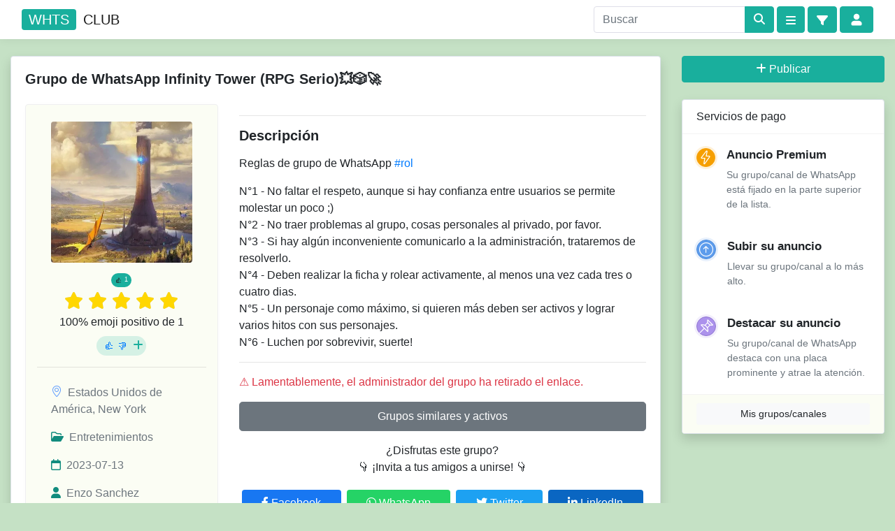

--- FILE ---
content_type: text/html; charset=utf-8
request_url: https://whts.club/2540-infinity-tower-rpg-serio.html
body_size: 25108
content:
<!DOCTYPE html>
<html lang="es">
<head>
    <meta name="viewport" content="width=device-width, initial-scale=1, shrink-to-fit=no">
    <link rel="manifest" href="/manifest.json" />
    
    
    
    
    
    
    
        <link rel="preload" as="image" href="https://whts.club/uploads/posts/2023-07/thumbs/infinity-tower-rpg-serio.webp">
        <style>@charset "UTF-8";h1,h4{margin-top:0;margin-bottom:.5rem}.h5,h1,h4{margin-bottom:.5rem;font-weight:600;line-height:1.2}.h5{font-size:1.25rem}.col-12,.col-4,.col-lg-3,.col-lg-4,.col-lg-9,.col-md-12,.col-md-6,.col-sm-12{position:relative;width:100%;padding-right:15px;padding-left:15px}.my-3{margin-bottom:1rem!important}@font-face{font-family:"Font Awesome 6 Brands";font-style:normal;font-weight:400;font-display:block;src:url('https://whts.club/templates/grupos/fonts/fontawesome/webfonts/fa-brands-400.woff2') format("woff2"),url('https://whts.club/templates/grupos/fonts/fontawesome/webfonts/fa-brands-400.ttf') format("truetype")}@font-face{font-family:"Font Awesome 6 Free";font-style:normal;font-weight:400;font-display:block;src:url('https://whts.club/templates/grupos/fonts/fontawesome/webfonts/fa-regular-400.woff2') format("woff2"),url('https://whts.club/templates/grupos/fonts/fontawesome/webfonts/fa-regular-400.ttf') format("truetype")}@font-face{font-family:"Font Awesome 6 Free";font-style:normal;font-weight:900;font-display:block;src:url('https://whts.club/templates/grupos/fonts/fontawesome/webfonts/fa-solid-900.woff2') format("woff2"),url('https://whts.club/templates/grupos/fonts/fontawesome/webfonts/fa-solid-900.ttf') format("truetype")}@font-face{font-family:simple-line-icons;src:url('https://whts.club/templates/grupos/fonts/simplelineicons/fonts/Simple-Line-Icons.eot?v=2.4.0');src:url('https://whts.club/templates/grupos/fonts/simplelineicons/fonts/Simple-Line-Icons.eot?v=2.4.0#iefix') format('embedded-opentype'),url('https://whts.club/templates/grupos/fonts/simplelineicons/fonts/Simple-Line-Icons.woff2?v=2.4.0') format('woff2'),url('https://whts.club/templates/grupos/fonts/simplelineicons/fonts/Simple-Line-Icons.ttf?v=2.4.0') format('truetype'),url('https://whts.club/templates/grupos/fonts/simplelineicons/fonts/Simple-Line-Icons.woff?v=2.4.0') format('woff'),url('https://whts.club/templates/grupos/fonts/simplelineicons/fonts/Simple-Line-Icons.svg?v=2.4.0#simple-line-icons') format('svg');font-weight:400;font-style:normal;font-display:swap}.icon-location-pin{font-family:simple-line-icons;speak:none;font-style:normal;font-weight:400;font-variant:normal;text-transform:none;line-height:1;-webkit-font-smoothing:antialiased;-moz-osx-font-smoothing:grayscale}:root{--blue:#007bff;--indigo:#6610f2;--purple:#6f42c1;--pink:#e83e8c;--red:#dc3545;--orange:#fd7e14;--yellow:#ffc107;--green:#28a745;--teal:#20c997;--cyan:#17a2b8;--white:#fff;--gray:#6c757d;--gray-dark:#343a40;--primary:#007bff;--secondary:#6c757d;--success:#28a745;--info:#17a2b8;--warning:#ffc107;--danger:#dc3545;--light:#f8f9fa;--dark:#343a40;--breakpoint-xs:0;--breakpoint-sm:576px;--breakpoint-md:768px;--breakpoint-lg:992px;--breakpoint-xl:1200px;--font-family-sans-serif:-apple-system,BlinkMacSystemFont,"Segoe UI",Roboto,"Helvetica Neue",Arial,"Noto Sans",sans-serif,"Apple Color Emoji","Segoe UI Emoji","Segoe UI Symbol","Noto Color Emoji";--font-family-monospace:SFMono-Regular,Menlo,Monaco,Consolas,"Liberation Mono","Courier New",monospace}*,::after,::before{box-sizing:border-box}html{font-family:sans-serif;line-height:1.15;-webkit-text-size-adjust:100%}header,nav{display:block}body{margin:0;font-family:rubik,sans-serif;font-size:1rem;font-weight:400;line-height:1.5;color:#212529;text-align:left;background-color:#f8f8fa}hr{box-sizing:content-box;height:0;overflow:visible}h1,h3,h4,h5{margin-top:0;margin-bottom:.5rem}p{margin-top:0;margin-bottom:1rem}ul{margin-top:0;margin-bottom:1rem}strong{font-weight:bolder}a{color:#007bff;text-decoration:none;background-color:transparent}a:not([href]):not([tabindex]){color:inherit;text-decoration:none}img{vertical-align:middle;border-style:none}svg{overflow:hidden;vertical-align:middle}label{display:inline-block;margin-bottom:.5rem}button{border-radius:0}button,input,select{margin:0;font-family:inherit;font-size:inherit;line-height:inherit}button,input{overflow:visible}button,select{text-transform:none}select{word-wrap:normal}[type=button],[type=submit],button{-webkit-appearance:button}[type=button]::-moz-focus-inner,[type=submit]::-moz-focus-inner,button::-moz-focus-inner{padding:0;border-style:none}input[type=checkbox]{box-sizing:border-box;padding:0}::-webkit-file-upload-button{font:inherit;-webkit-appearance:button}.h5,h1,h3,h4,h5{margin-bottom:.5rem;font-weight:600;line-height:1.2}h1{font-size:2.5rem}h3{font-size:1.3rem}h4{font-size:1.25rem}.h5,h5{font-size:1.25rem}hr{margin-top:1rem;margin-bottom:1rem;border:0;border-top:1px solid rgba(0,0,0,.1)}.list-unstyled{padding-left:0;list-style:none}.list-inline{padding-left:0;list-style:none}.list-inline-item{display:inline-block}.container{width:100%;padding-right:15px;padding-left:15px;margin-right:auto;margin-left:auto}@media (min-width:576px){.container{max-width:540px}}@media (min-width:768px){.container{max-width:720px}}@media (min-width:992px){.container{max-width:960px}}@media (min-width:1200px){.container{max-width:1286px}}.row{display:-ms-flexbox;display:flex;-ms-flex-wrap:wrap;flex-wrap:wrap;margin-right:-15px;margin-left:-15px}.col-12,.col-4,.col-lg-3,.col-lg-4,.col-lg-8,.col-lg-9,.col-md-12,.col-md-6,.col-sm-12{position:relative;width:100%;padding-right:15px;padding-left:15px}.col-4{-ms-flex:0 0 33.333333%;flex:0 0 33.333333%;max-width:33.333333%}.col-12{-ms-flex:0 0 100%;flex:0 0 100%;max-width:100%}@media (min-width:576px){.col-sm-12{-ms-flex:0 0 100%;flex:0 0 100%;max-width:100%}.order-sm-first{-ms-flex-order:-1;order:-1}.order-sm-last{-ms-flex-order:13;order:13}}@media (min-width:768px){.col-md-6{-ms-flex:0 0 50%;flex:0 0 50%;max-width:50%}.col-md-12{-ms-flex:0 0 100%;flex:0 0 100%;max-width:100%}.order-md-first{-ms-flex-order:-1;order:-1}.order-md-last{-ms-flex-order:13;order:13}}@media (min-width:992px){.col-lg-3{-ms-flex:0 0 25%;flex:0 0 25%;max-width:25%}.col-lg-4{-ms-flex:0 0 33.333333%;flex:0 0 33.333333%;max-width:33.333333%}.col-lg-8{-ms-flex:0 0 66.666667%;flex:0 0 66.666667%;max-width:66.666667%}.col-lg-9{-ms-flex:0 0 75%;flex:0 0 75%;max-width:75%}.order-lg-first{-ms-flex-order:-1;order:-1}.order-lg-last{-ms-flex-order:13;order:13}}.form-control{display:block;width:100%;height:calc(1.5em + .75rem + 2px);padding:.375rem .75rem;font-size:1rem;font-weight:400;line-height:1.5;color:#495057;background-color:#fff;background-clip:padding-box;border:1px solid #ced4da;border-radius:.25rem}.form-control::-ms-expand{background-color:transparent;border:0}.form-control::-webkit-input-placeholder{color:#6c757d;opacity:1}.form-control::-moz-placeholder{color:#6c757d;opacity:1}.form-control:-ms-input-placeholder{color:#6c757d;opacity:1}.form-control::-ms-input-placeholder{color:#6c757d;opacity:1}.form-group{margin-bottom:1rem}.btn{display:inline-block;font-weight:400;color:#6d7782;text-align:center;vertical-align:middle;background-color:transparent;border:1px solid transparent;padding:.375rem .75rem;font-size:1rem;line-height:1.5;border-radius:.25rem}.btn-whatsapp{color:#fff!important;background:#1ebea5;border:0;padding:20px;margin-bottom:20px;font-size:18px;width:100%}.btn-primary{color:#fff!important;background-color:#19af9d;border-color:#19af9d}.btn-light{color:#212529;background-color:#f8f9fa;border-color:#f8f9fa}.btn-outline-primary{color:#838bca;border-color:#a5aef9}.btn-outline-secondary{color:#9292b1;border-color:#efeeee}.btn-outline-info{border-color:#a5aef95e;background:#f8f9fa;border-radius:0}.btn-sm{padding:.25rem .5rem;font-size:.875rem;line-height:1.5;border-radius:.2rem}.btn-block{display:block;width:100%}.collapse:not(.show){display:none}.btn-group{position:relative;display:-ms-inline-flexbox;display:inline-flex;vertical-align:middle}.btn-group>.btn{position:relative;-ms-flex:1 1 auto;flex:1 1 auto}.btn-group>.btn:not(:first-child){margin-left:-1px}.btn-group>.btn:not(:last-child):not(.dropdown-toggle){border-top-right-radius:0;border-bottom-right-radius:0}.btn-group>.btn:not(:first-child){border-top-left-radius:0;border-bottom-left-radius:0}.input-group{position:relative;display:-ms-flexbox;display:flex;-ms-flex-wrap:wrap;flex-wrap:wrap;-ms-flex-align:stretch;align-items:stretch;width:100%}.input-group>.form-control{position:relative;-ms-flex:1 1 auto;flex:1 1 auto;width:1%;margin-bottom:0}.input-group>.form-control:not(:last-child){border-top-right-radius:0;border-bottom-right-radius:0}.input-group-append{display:-ms-flexbox;display:flex}.input-group-append .btn{position:relative;z-index:2}.input-group-append{margin-left:-1px}.input-group>.input-group-append>.btn{border-top-left-radius:0;border-bottom-left-radius:0}.custom-control{position:relative;display:block;min-height:1.5rem;padding-left:1.5rem}.custom-control-input{position:absolute;z-index:-1;opacity:0}.custom-control-label{position:relative;margin-bottom:0;vertical-align:top}.custom-control-label::before{position:absolute;top:.25rem;left:-1.5rem;display:block;width:1rem;height:1rem;content:"";background-color:#fff;border:1px solid #adb5bd}.custom-control-label::after{position:absolute;top:.25rem;left:-1.5rem;display:block;width:1rem;height:1rem;content:"";background:50%/50% 50% no-repeat}.custom-switch{padding-left:2.25rem}.custom-switch .custom-control-label::before{left:-2.25rem;width:1.75rem;border-radius:.5rem}.custom-switch .custom-control-label::after{top:calc(.25rem + 2px);left:calc(-2.25rem + 2px);width:calc(1rem - 4px);height:calc(1rem - 4px);background-color:#adb5bd;border-radius:.5rem}.custom-select{display:inline-block;width:100%!important;height:calc(1.5em + .75rem + 2px);padding:.375rem 1.75rem .375rem .75rem;font-size:1rem;font-weight:400;line-height:1.5;color:#495057;vertical-align:middle;background:url("data:image/svg+xml,%3csvg xmlns='http://www.w3.org/2000/svg' viewBox='0 0 4 5'%3e%3cpath fill='%23343a40' d='M2 0L0 2h4zm0 5L0 3h4z'/%3e%3c/svg%3e") right .75rem center/8px 10px no-repeat;background-color:#fff;border:1px solid #ced4da;border-radius:.25rem;-webkit-appearance:none;-moz-appearance:none;appearance:none}.custom-select[multiple]{height:auto;padding-right:.75rem;background-image:none}.custom-select::-ms-expand{display:none}.custom-select-sm{height:calc(1.5em + .5rem + 2px);padding-top:.25rem;padding-bottom:.25rem;padding-left:.5rem;font-size:.875rem}.nav{display:-ms-flexbox;display:flex;-ms-flex-wrap:wrap;flex-wrap:wrap;padding-left:0;margin-bottom:0;list-style:none}.navbar{position:relative;display:-ms-flexbox;display:flex;-ms-flex-wrap:wrap;flex-wrap:wrap;-ms-flex-align:center;align-items:center;-ms-flex-pack:justify;justify-content:space-between;padding:.5rem 1rem}.navbar>.container{display:-ms-flexbox;display:flex;-ms-flex-wrap:wrap;flex-wrap:wrap;-ms-flex-align:center;align-items:center;-ms-flex-pack:justify;justify-content:space-between}.navbar-brand{display:inline-block;padding-top:.3125rem;padding-bottom:.3125rem;margin-right:1rem;font-size:1.25rem;line-height:inherit;white-space:nowrap}@media (max-width:991.98px){.navbar-expand-lg>.container{padding-right:0;padding-left:0}}@media (min-width:992px){.navbar-expand-lg{-ms-flex-flow:row nowrap;flex-flow:row nowrap;-ms-flex-pack:start;justify-content:flex-start}.navbar-expand-lg>.container{-ms-flex-wrap:nowrap;flex-wrap:nowrap}}.navbar-light .navbar-brand{color:rgba(0,0,0,.9)}.card{position:relative;display:-ms-flexbox;display:flex;-ms-flex-direction:column;flex-direction:column;min-width:0;word-wrap:break-word;background-color:#fff;background-clip:border-box;border-radius:.25rem;-webkit-box-shadow:0 0 13px 0 rgba(0,0,0,.01);box-shadow:0 0 13px 0 rgba(0,0,0,.01)}.card>hr{margin-right:0;margin-left:0}.card-body{-ms-flex:1 1 auto;flex:1 1 auto;padding:1.25rem}.card-title{margin-bottom:.75rem}.card-header{padding:.75rem 1.25rem;margin-bottom:0;background-color:transparent;border-bottom:1px solid #f3f3f3}.card-header:first-child{border-radius:calc(.25rem - 1px) calc(.25rem - 1px) 0 0}.card-footer{padding:.75rem 1.25rem;background-color:#fbfdf4;border-top:1px solid #f3f3f3}.card-footer:last-child{border-radius:0 0 calc(.25rem - 1px) calc(.25rem - 1px)}.progress{display:-ms-flexbox;display:flex;height:1rem;overflow:hidden;font-size:.75rem;background-color:#e9ecef;border-radius:.25rem}.progress-bar{display:-ms-flexbox;display:flex;-ms-flex-direction:column;flex-direction:column;-ms-flex-pack:center;justify-content:center;color:#fff;text-align:center;white-space:nowrap;background-color:#5f9cfe}.media{display:-ms-flexbox;display:flex;-ms-flex-align:start;align-items:flex-start}.media-body{-ms-flex:1;flex:1}.align-middle{vertical-align:middle!important}.bg-light{background-color:#fff!important}.bg-transparent{background-color:transparent!important}.border{border:1px solid #dee2e6!important}.border-0{border:0!important}.border-secondary{border-color:#efeff1!important}.d-none{display:none!important}.d-block{display:block!important}.d-flex{display:-ms-flexbox!important;display:flex!important}@media (min-width:576px){.d-sm-block{display:block!important}}@media (min-width:768px){.d-md-inline{display:inline!important}.d-md-flex{display:-ms-flexbox!important;display:flex!important}}.flex-wrap{-ms-flex-wrap:wrap!important;flex-wrap:wrap!important}.flex-grow-1{-ms-flex-positive:1!important;flex-grow:1!important}.justify-content-center{-ms-flex-pack:center!important;justify-content:center!important}.align-items-center{-ms-flex-align:center!important;align-items:center!important}.float-right{float:right!important}.fixed-top{position:fixed;top:0;right:0;left:0;z-index:1030}.fixed-bottom{position:fixed;right:0;bottom:0;left:0;z-index:1030}@supports ((position:-webkit-sticky) or (position:sticky)){.sticky-top{position:-webkit-sticky;position:sticky;top:0;z-index:100}}.shadow{box-shadow:0 .5rem 1rem rgba(0,0,0,.15)!important;border:1px solid #dae1e8}.w-100{width:100%!important}.m-0{margin:0!important}.mt-0{margin-top:0!important}.m-1{margin:.25rem!important}.mr-1{margin-right:.25rem!important}.ml-1{margin-left:.25rem!important}.mt-2{margin-top:.5rem!important}.mr-2,.mx-2{margin-right:.5rem!important}.mb-2{margin-bottom:.5rem!important}.mx-2{margin-left:.5rem!important}.mt-3,.my-3{margin-top:1rem!important}.mr-3{margin-right:1rem!important}.mb-3,.my-3{margin-bottom:1rem!important}.mt-4,.my-4{margin-top:1.5rem!important}.mx-4{margin-right:1.5rem!important}.mb-4,.my-4{margin-bottom:1.5rem!important}.mx-4{margin-left:1.5rem!important}.mt-5{margin-top:3rem!important}.mb-5{margin-bottom:3rem!important}.pt-0{padding-top:0!important}.p-3{padding:1rem!important}.px-3{padding-right:1rem!important}.px-3{padding-left:1rem!important}.pt-4{padding-top:1.5rem!important}.pl-5{padding-left:3rem!important}.mx-auto{margin-right:auto!important}.ml-auto,.mx-auto{margin-left:auto!important}@media (min-width:992px){.d-lg-none{display:none!important}.d-lg-block{display:block!important}.my-lg-0{margin-top:0!important}.mb-lg-0,.my-lg-0{margin-bottom:0!important}.mt-lg-5{margin-top:3rem!important}}.text-left{text-align:left!important}.text-center{text-align:center!important}.text-uppercase{text-transform:uppercase!important}.font-weight-bold{font-weight:700!important}.text-primary{color:#5f9cfe!important}.text-info{color:#128c7e!important}.text-dark{color:#343a40!important}.text-muted{color:#6c757d!important}@media (max-width:767px){.card-body{padding:1.25rem}}.aab2bd{color:#aab2bd}.navbar-nav-scroll{max-height:var(--bs-scroll-height,75vh);overflow-y:auto}.fa{font-family:var(--fa-style-family,"Font Awesome 6 Free");font-weight:var(--fa-style,900)}.fa,.fab,.far,.fas{-moz-osx-font-smoothing:grayscale;-webkit-font-smoothing:antialiased;display:var(--fa-display,inline-block);font-style:normal;font-variant:normal;line-height:1;text-rendering:auto}.far,.fas{font-family:"Font Awesome 6 Free"}.fab{font-family:"Font Awesome 6 Brands"}.fa-2x{font-size:2em}.fa-lg{font-size:1.25em;line-height:.05em;vertical-align:-.075em}.fa-user:before{content:"\f007"}.fa-star:before{content:"\f005"}.fa-folder-open:before{content:"\f07c"}.fa-envelope:before{content:"\f0e0"}.fa-search:before{content:"\f002"}.fa-plus:before{content:"\2b"}.fa-times:before{content:"\f00d"}.fa-calendar:before{content:"\f133"}.fa-check:before{content:"\f00c"}:host,:root{--fa-style-family-brands:"Font Awesome 6 Brands";--fa-font-brands:normal 400 1em/1 "Font Awesome 6 Brands"}.fab{font-weight:400}.fa-linkedin-in:before{content:"\f0e1"}.fa-facebook-f:before{content:"\f39e"}.fa-whatsapp:before{content:"\f232"}.fa-twitter:before{content:"\f099"}:host,:root{--fa-font-regular:normal 400 1em/1 "Font Awesome 6 Free"}.far{font-weight:400}:host,:root{--fa-style-family-classic:"Font Awesome 6 Free";--fa-font-solid:normal 900 1em/1 "Font Awesome 6 Free"}.fas{font-weight:900}.icon-arrow-up-circle,.icon-energy,.icon-location-pin,.icon-pin,.icon-rocket{font-family:simple-line-icons;speak:none;font-style:normal;font-weight:400;font-variant:normal;text-transform:none;line-height:1;-webkit-font-smoothing:antialiased;-moz-osx-font-smoothing:grayscale}.icon-location-pin:before{content:"\e096"}.icon-arrow-up-circle:before{content:"\e078"}.icon-energy:before{content:"\e020"}.icon-pin:before{content:"\e031"}.icon-rocket:before{content:"\e05c"}span.flag{width:30px;height:20px;display:inline-block}.flag{background:url('https://whts.club/templates/grupos/img/flags_responsive.png') no-repeat;background-size:100%}.flag-ar{background-position:0 4.545455%}.flag-bo{background-position:0 11.570248%}.flag-br{background-position:0 11.983471%}.flag-cl{background-position:0 18.181818%}.flag-co{background-position:0 19.421488%}.flag-cr{background-position:0 19.834711%}.flag-cu{background-position:0 20.247934%}.flag-do{background-position:0 23.966942%}.flag-ec{background-position:0 24.793388%}.flag-es{background-position:0 26.859504%}.flag-gt{background-position:0 35.53719%}.flag-hn{background-position:0 38.016529%}.flag-mx{background-position:0 61.570248%}.flag-pa{background-position:0 68.181818%}.flag-pe{background-position:0 68.595041%}.flag-py{background-position:0 73.140496%}.flag-sv{background-position:0 83.057851%}.flag-us{background-position:0 93.38843%}.flag-uy{background-position:0 93.801653%}.flag-ve{background-position:0 95.454545%}.white-popup{position:relative;background:#fff;padding:20px;width:auto;max-width:500px;margin:20px auto}.sticky-top{top:15px!important}.card-pricing .list-unstyled li{padding:.5rem 0;color:#6c757d}.grd a{color:#6c757d}.poster{aspect-ratio:1/1;height:auto;width:100%;border-radius:4px;object-fit:cover}.icus{-webkit-box-shadow:0 0 0 3px rgba(246,159,0,.15);-moz-box-shadow:0 0 0 3px rgba(246,159,0,.15);box-shadow:0 0 0 3px rgba(246,159,0,.15);border:1px solid #f69f00;background:#f69f00!important;color:#fff;padding:2px 3px 3px 2px;border-radius:50%;font-size:20px}.icus2{-webkit-box-shadow:0 0 0 3px rgba(246,159,0,.15);-moz-box-shadow:0 0 0 3px rgba(246,159,0,.15);box-shadow:0 0 0 3px rgba(93,156,236,.15);border:1px solid #508edc;background:#5d9cec;color:#fff;padding:3px;border-radius:50%;font-size:20px}.icus3{-webkit-box-shadow:0 0 0 3px rgba(246,159,0,.15);-moz-box-shadow:0 0 0 3px rgba(246,159,0,.15);box-shadow:0 0 0 3px rgba(172,146,236,.15);border:1px solid #9278d2;background:#ac92ec;color:#fff;padding:3px;border-radius:50%;font-size:20px}.lgg{background:#19af9d;color:#fff;height:30px;padding-right:10px;padding-left:10px;display:inline-table;text-align:center;border-radius:4px;margin-right:10px}.nvsh{-webkit-box-shadow:0 0 13px 0 rgba(0,0,0,.07);box-shadow:0 0 13px 0 rgba(0,0,0,.07)}.f90{font-size:90%}input[type=password],input[type=text],select{padding:.375rem .75rem;font-size:1rem;line-height:1.5;color:#495057;background-color:#fff;background-clip:padding-box;border:1px solid #dedee8;border-radius:.25rem}input[type=checkbox]{line-height:normal;margin:-2px 6px 0 0;vertical-align:middle}input[type=button],input[type=checkbox]{width:auto}select[multiple]{height:auto}:-moz-placeholder,::-moz-placeholder,::-webkit-input-placeholder{opacity:.6}input{width:100%}.row-flex,.row-flex>div[class*=col-]{display:-webkit-box;display:-moz-box;display:-ms-flexbox;display:-webkit-flex;display:flex;flex:1 1 auto}form{width:100%}.row-flex-wrap{-webkit-flex-flow:row wrap;align-content:flex-start;flex:0}.row-flex>div[class*=col-]{margin:-.2px}.hr-o{margin-top:20px;margin-bottom:20px;border:0;border-top:1px solid #eee;text-align:center;height:0;line-height:0}.hr-o:before{padding:0 10px;content:'o';background-color:#fff}.cat-main{text-align:center;padding:15px}.emoji-main{font-size:48px}.emoji-container{background-color:#1aaf9d;border-radius:20px;padding:2px 10px;display:inline-flex;align-items:center;justify-content:center;margin:2px}.emoji-all{background-color:#1aaf9d2b;border-radius:20px;padding:2px 0 2px 10px;overflow-x:auto;display:flex;flex-wrap:nowrap;max-width:215px}.emoji-toggle{width:23px;height:23px;text-align:center;line-height:23px!important;color:#1aaf9d}.emoji{margin-right:10px}@media (min-width:768px){.emoji-container{padding:2px 5px;font-size:70%}.emoji{margin-right:3px}}.count{font-size:.8em;color:#fff}.flag{height:20px}.star-rating{font-size:1.5em;position:relative;display:inline-block}.back-stars{position:relative;display:inline-block;color:#d3d3d3}.front-stars{position:absolute;top:0;left:0;white-space:nowrap;overflow:hidden;color:gold}.fixed-accord{right:0;left:0;z-index:1030}@media (min-width:992px){.fixed-accord{position:fixed;top:0}}@media (max-width:991.98px){.fixed-accord{position:fixed;bottom:0}}.mfp-hide{display:none!important}button::-moz-focus-inner{padding:0;border:0}</style>
        <link rel="preload" as="style" href="/templates/grupos/css/bootstrap.css" onload="this.onload=null;this.rel='stylesheet'">
        <link rel="preload" as="style" href="/templates/grupos/fonts/fontawesome/css/all.min.css" onload="this.onload=null;this.rel='stylesheet'">
        <link rel="preload" as="style" href="/templates/grupos/fonts/simplelineicons/css/simple-line-icons-mini.css" onload="this.onload=null;this.rel='stylesheet'">
        <link rel="preload" as="style" href="/templates/grupos/css/flags.css" onload="this.onload=null;this.rel='stylesheet'">
        <link rel="preload" as="style" href="/templates/grupos/css/ssg.css" onload="this.onload=null;this.rel='stylesheet'">
        <link rel="preload" as="style" href="/templates/grupos/css/animate.css" onload="this.onload=null;this.rel='stylesheet'">
        <link rel="preload" as="style" href="/templates/grupos/css/magnific-popup.css" onload="this.onload=null;this.rel='stylesheet'">
        <link rel="preload" as="style" href="/templates/grupos/lazydev/dle_filter/assets/dle_filter.css" onload="this.onload=null;this.rel='stylesheet'">
        <link rel="preload" as="style" href="/templates/grupos/css/select2.min.css" onload="this.onload=null;this.rel='stylesheet'">
    
    
    
    
    
    
	<title>Grupo de WhatsApp - Infinity Tower (RPG Serio)💥🎲🚀</title>
<meta name="charset" content="utf-8">
<meta name="title" content="Grupo de WhatsApp - Infinity Tower (RPG Serio)💥🎲🚀">
<meta name="description" content="Reglas de grupo de WhatsApp N°1 - No faltar el respeto, aunque si hay confianza entre usuarios se permite molestar un poco ;) N°2 - No traer problemas al grupo, cosas personales al privado, por favor. N°3 - Si hay algún inconveniente comunicarlo a la administración, trataremos de resolverlo. N°4 -">
<meta name="keywords" content="grupo, Reglas, Deben, realizar, ficha, rolear, activamente, menos, cuatro, personaje, quieren, máximo, deben, activos, lograr, varios, hitos, personajes, Luchen, sobrevivir">
<meta name="news_keywords" content="rol">
<link rel="canonical" href="https://whts.club/2540-infinity-tower-rpg-serio.html">
<link rel="search" type="application/opensearchdescription+xml" title="Grupos y Canales de WhatsApp" href="https://whts.club/index.php?do=opensearch">
<link rel="preconnect" href="https://whts.club/" fetchpriority="high">
<meta property="twitter:title" content="Grupo de WhatsApp - Infinity Tower (RPG Serio)💥🎲🚀">
<meta property="twitter:url" content="https://whts.club/2540-infinity-tower-rpg-serio.html">
<meta property="twitter:card" content="summary_large_image">
<meta property="twitter:image" content="https://whts.club/uploads/posts/2023-07/infinity-tower-rpg-serio.webp">
<meta property="twitter:description" content="Reglas de grupo de WhatsApp #rol N°1 - No faltar el respeto, aunque si hay confianza entre usuarios se permite molestar un poco ;) N°2 - No traer problemas al grupo, cosas personales al privado, por favor. N°3 - Si hay algún inconveniente comunicarlo a la administración, trataremos de resolverlo.">
<meta property="og:type" content="article">
<meta property="og:site_name" content="Grupos y Canales de WhatsApp">
<meta property="og:title" content="Grupo de WhatsApp - Infinity Tower (RPG Serio)💥🎲🚀">
<meta property="og:url" content="https://whts.club/2540-infinity-tower-rpg-serio.html">
<meta property="og:image" content="https://whts.club/uploads/posts/2023-07/infinity-tower-rpg-serio.webp">
<meta property="og:description" content="Reglas de grupo de WhatsApp #rol N°1 - No faltar el respeto, aunque si hay confianza entre usuarios se permite molestar un poco ;) N°2 - No traer problemas al grupo, cosas personales al privado, por favor. N°3 - Si hay algún inconveniente comunicarlo a la administración, trataremos de resolverlo.">

<script src="/engine/classes/min/index.php?g=general3&amp;v=nfeam"></script>
<script src="/engine/classes/min/index.php?f=/templates/grupos/js/bootstrap.min.js,engine/classes/js/jqueryui3.js,engine/classes/js/dle_js.js,/templates/grupos/js/jquery.magnific-popup.min.js&amp;v=nfeam" defer></script>
        <script src="/engine/classes/min/index.php?f=templates/grupos/custom/assets/libs.js,engine/classes/js/lazyload.js&amp;v=nfeam" async></script>
<script type="application/ld+json">{"@context":"https://schema.org","@graph":[{"@type":"ItemPage","@context":"https://schema.org/","publisher":{"@type":"Organization","name":"Whts Club","logo":{"@type":"ImageObject","url":"https://whts.club/templates/grupos/favicon/android-chrome-512x512.png"}},"name":"Infinity Tower (RPG Serio)💥🎲🚀","headline":"Infinity Tower (RPG Serio)💥🎲🚀","datePublished":"2023-07-15T06:55:39+03:00","dateModified":"2023-07-15T19:03:33+03:00","mainEntityOfPage":{"@type":"WebPage","@id":"https://whts.club/2540-infinity-tower-rpg-serio.html","mentions":[{"@type":"Organization","name":"WhatsApp","sameAs":"https://es.wikipedia.org/wiki/WhatsApp"}],"about":[{"@type":"Thing","name":"rol","sameAs":"https://en.wikipedia.org/wiki/Role-playing"},{"@type":"Thing","name":"Entretenimientos","sameAs":"https://es.wikipedia.org/wiki/Entretenimiento"}],"aggregateRating":{"@type":"AggregateRating","itemReviewed":{"@type":"MediaObject","name":"Infinity Tower (RPG Serio)💥🎲🚀"},"ratingValue":"100","bestRating":"100","worstRating":"0","reviewCount":"1"}},"author":{"@type":"Person","name":"Enzo Sanchez","url":"https://whts.club/user/Enzo+Sanchez/"},"image":["https://whts.club/uploads/posts/2023-07/infinity-tower-rpg-serio.webp"],"description":"Reglas de grupo de WhatsApp #rol N°1 - No faltar el respeto, aunque si hay confianza entre usuarios se permite molestar un poco ;) N°2 - No traer problemas al grupo, cosas personales al privado, por favor. N°3 - Si hay algún inconveniente comunicarlo a la administración, trataremos de resolverlo."},{"@type":"BreadcrumbList","@context":"https://schema.org/","itemListElement":[{"@type":"ListItem","position":1,"item":{"@id":"https://whts.club/","name":"Whts.Сlub"}},{"@type":"ListItem","position":2,"item":{"@id":"https://whts.club/entretenimientos/","name":"Entretenimientos"}},{"@type":"ListItem","position":3,"item":{"@id":"https://whts.club/2540-infinity-tower-rpg-serio.html","name":"Infinity Tower (RPG Serio)💥🎲🚀"}}]}]}</script>
	
    <meta name="theme-color" content="#ffffff">
	<link rel="apple-touch-icon" sizes="180x180" href="/templates/grupos/favicon/apple-touch-icon.png">
	<link rel="icon" type="image/png" sizes="32x32" href="/templates/grupos/favicon/favicon-32x32.png">
	<link rel="icon" type="image/png" sizes="16x16" href="/templates/grupos/favicon/favicon-16x16.png">
    
    
    
            
    
    
    <script>
        if ('serviceWorker' in navigator) {
          window.addEventListener('load', () => {
            navigator.serviceWorker.register('/pwabuilder-sw.js')
              .then(registration => {
                console.log('Service Worker registered with scope:', registration.scope);
              })
              .catch(err => {
                console.error('Service Worker registration failed:', err);
              });
          });
        }
    </script>
<script data-cfasync="false" nonce="f6fd70d0-b0f1-45a2-8634-b5cb650c1da1">try{(function(w,d){!function(j,k,l,m){if(j.zaraz)console.error("zaraz is loaded twice");else{j[l]=j[l]||{};j[l].executed=[];j.zaraz={deferred:[],listeners:[]};j.zaraz._v="5874";j.zaraz._n="f6fd70d0-b0f1-45a2-8634-b5cb650c1da1";j.zaraz.q=[];j.zaraz._f=function(n){return async function(){var o=Array.prototype.slice.call(arguments);j.zaraz.q.push({m:n,a:o})}};for(const p of["track","set","debug"])j.zaraz[p]=j.zaraz._f(p);j.zaraz.init=()=>{var q=k.getElementsByTagName(m)[0],r=k.createElement(m),s=k.getElementsByTagName("title")[0];s&&(j[l].t=k.getElementsByTagName("title")[0].text);j[l].x=Math.random();j[l].w=j.screen.width;j[l].h=j.screen.height;j[l].j=j.innerHeight;j[l].e=j.innerWidth;j[l].l=j.location.href;j[l].r=k.referrer;j[l].k=j.screen.colorDepth;j[l].n=k.characterSet;j[l].o=(new Date).getTimezoneOffset();if(j.dataLayer)for(const t of Object.entries(Object.entries(dataLayer).reduce((u,v)=>({...u[1],...v[1]}),{})))zaraz.set(t[0],t[1],{scope:"page"});j[l].q=[];for(;j.zaraz.q.length;){const w=j.zaraz.q.shift();j[l].q.push(w)}r.defer=!0;for(const x of[localStorage,sessionStorage])Object.keys(x||{}).filter(z=>z.startsWith("_zaraz_")).forEach(y=>{try{j[l]["z_"+y.slice(7)]=JSON.parse(x.getItem(y))}catch{j[l]["z_"+y.slice(7)]=x.getItem(y)}});r.referrerPolicy="origin";r.src="/cdn-cgi/zaraz/s.js?z="+btoa(encodeURIComponent(JSON.stringify(j[l])));q.parentNode.insertBefore(r,q)};["complete","interactive"].includes(k.readyState)?zaraz.init():j.addEventListener("DOMContentLoaded",zaraz.init)}}(w,d,"zarazData","script");window.zaraz._p=async d$=>new Promise(ea=>{if(d$){d$.e&&d$.e.forEach(eb=>{try{const ec=d.querySelector("script[nonce]"),ed=ec?.nonce||ec?.getAttribute("nonce"),ee=d.createElement("script");ed&&(ee.nonce=ed);ee.innerHTML=eb;ee.onload=()=>{d.head.removeChild(ee)};d.head.appendChild(ee)}catch(ef){console.error(`Error executing script: ${eb}\n`,ef)}});Promise.allSettled((d$.f||[]).map(eg=>fetch(eg[0],eg[1])))}ea()});zaraz._p({"e":["(function(w,d){})(window,document)"]});})(window,document)}catch(e){throw fetch("/cdn-cgi/zaraz/t"),e;};</script></head>

<body>
<div id="accordion">
<header class="fixed-top">
<nav class="navbar navbar-expand-lg navbar-light bg-light nvsh">
	<div class="container">
        <a class="navbar-brand text-uppercase" href="https://whts.club/" title="Grupos de WhatsApp"><span class="lgg">whts</span>club</a>        
        <div class="nav my-3 my-lg-0 ml-auto d-none d-lg-block">
                <div class="w-100">
                    <form method="post">
                            <div class="input-group">
                                <input id="story" name="story" type="text" class="form-control br-tl-3 br-bl-3" placeholder="Buscar" autocomplete="off">
                                <div class="input-group-append ">
                                    <button type="submit" class="btn btn-primary btn-flat br-tr-3 br-br-3"><i class="fa fa-search"></i></button>
                                </div>
                            </div>
                            <input type="hidden" name="do" value="search">
                            <input type="hidden" name="subaction" value="search">
                        </form>                    
                </div>
            </div>        
        <a class="btn btn-primary d-none d-lg-block ml-1" type="button"data-toggle="collapse" data-target="#collapseCategories" aria-expanded="false" aria-controls="collapseCategories" aria-label="Categories"><svg xmlns="http://www.w3.org/2000/svg" height="1em" viewBox="0 0 448 512"><path fill="#fff" d="M0 96C0 78.3 14.3 64 32 64H416c17.7 0 32 14.3 32 32s-14.3 32-32 32H32C14.3 128 0 113.7 0 96zM0 256c0-17.7 14.3-32 32-32H416c17.7 0 32 14.3 32 32s-14.3 32-32 32H32c-17.7 0-32-14.3-32-32zM448 416c0 17.7-14.3 32-32 32H32c-17.7 0-32-14.3-32-32s14.3-32 32-32H416c17.7 0 32 14.3 32 32z"/></svg></a>
        <a class="btn btn-primary d-none d-lg-block ml-1" type="button" data-toggle="collapse" data-target="#collapseFilter" aria-expanded="false" aria-controls="collapseFilter" aria-label="Filtro" role="button"><svg xmlns="http://www.w3.org/2000/svg" height="1em" viewBox="0 0 512 512"><path fill="#fff" d="M3.9 54.9C10.5 40.9 24.5 32 40 32H472c15.5 0 29.5 8.9 36.1 22.9s4.6 30.5-5.2 42.5L320 320.9V448c0 12.1-6.8 23.2-17.7 28.6s-23.8 4.3-33.5-3l-64-48c-8.1-6-12.8-15.5-12.8-25.6V320.9L9 97.3C-.7 85.4-2.8 68.8 3.9 54.9z"/></svg></a>
        <a class="btn btn-primary ml-1 popup-content32" href="#popup-content32" role="button" rel="nofollow" aria-label="Entrar"><svg xmlns="http://www.w3.org/2000/svg" width="22" height="22" viewBox="-1 0 26 26" style="fill:#ffffff;"><path d="M21,19a3,3,0,0,1-3,3H6a3,3,0,0,1-3-3,5,5,0,0,1,5-5h8A5,5,0,0,1,21,19Zm-9-7A5,5,0,1,0,7,7,5,5,0,0,0,12,12Z"></path></svg></a>
        
    </div>   	
</nav>
</header>

<div class="collapse fixed-accord mb-lg-0 mb-5 mt-lg-5 mt-0 container" id="collapseFilter" data-parent="#accordion">
            <form class="mt-3 bg-light shadow" data-dlefilter="dle-filter">
				<div class="row row-flex row-flex-wrap mb-4 dlefilter">
					<div class="col-md-6">
					  <div class="card w-100 card-body">
							<select class="custom-select custom-select-sm" id="countries" name="countries">
								<option value="">Seleccione un país</option>
							</select>
					  </div>
					</div>				
					<div class="col-md-6">
					  <div class="card w-100 card-body">										
							<select class="custom-select custom-select-sm" id="cities" name="cities">
								<option value="">Seleccione un ciudad</option>
							</select>					  
					  </div>
					</div>				
				<div class="col-md-6">
				  <div class="card w-100 card-body">                	
						<select name="cat" class="custom-select custom-select-sm choose-cat" id="cat">
							<option value="">Seleccione una categoría</option>
							<option value="1">Amistad</option>
							<option value="2">Citas</option>
							<option value="13">Stickers</option>
							<option value="5">Anime</option>
							<option value="3">Humor</option>
							<option value="4">LGBT</option>							
							<option value="6">Música</option>
							<option value="7">Games</option>
							<option value="8">Películas</option>
							<option value="9">Educación</option>				
							<option value="10">Deportes</option>
                            <option value="17">Salud</option>
							<option value="11">Compra Venta</option>
							<option value="12">Trabajo</option>
                            <option value="15">Entretenimientos</option>
                            <option value="19">Noticias</option>
                            <option value="20">Famosos</option>
						</select>
				  </div>
				</div>                
                <div class="col-md-6">
				  <div class="card w-100 card-body">                	
						<select name="l.tags" class="custom-select custom-select-sm choose-tag" id="tags" multiple>
                            <option value="ami">ami</option>
<option value="amigas">amigas</option>
<option value="amor">amor</option>
<option value="Android">Android</option>
<option value="apk">apk</option>
<option value="apoyo">apoyo</option>
<option value="ARMY">ARMY</option>
<option value="ayuda">ayuda</option>
<option value="BlackPink">BlackPink</option>
<option value="BTS">BTS</option>
<option value="béisbol">béisbol</option>
<option value="CallofDuty">CallofDuty</option>
<option value="chicas">chicas</option>
<option value="cine">cine</option>
<option value="cocina">cocina</option>
<option value="cosplay">cosplay</option>
<option value="criptomonedas">criptomonedas</option>
<option value="cómics">cómics</option>
<option value="dibujos">dibujos</option>
<option value="divertidos">divertidos</option>
<option value="enlaces">enlaces</option>
<option value="estudiantes">estudiantes</option>
<option value="familia">familia</option>
<option value="FIFA">FIFA</option>
<option value="filosofía">filosofía</option>
<option value="fitness">fitness</option>
<option value="Fortnite">Fortnite</option>
<option value="fotografía">fotografía</option>
<option value="FreeFire">FreeFire</option>
<option value="Freestyle">Freestyle</option>
<option value="fútbol">fútbol</option>
<option value="gay">gay</option>
<option value="graciosos">graciosos</option>
<option value="GTA">GTA</option>
<option value="gym">gym</option>
<option value="HarryPotter">HarryPotter</option>
<option value="hot">hot</option>
<option value="Instagram">Instagram</option>
<option value="karaoke">karaoke</option>
<option value="Kpop">Kpop</option>
<option value="lesbianas">lesbianas</option>
<option value="libros">libros</option>
<option value="ligar">ligar</option>
<option value="locos">locos</option>
<option value="LoL">LoL</option>
<option value="manga">manga</option>
<option value="Marvel">Marvel</option>
<option value="memes">memes</option>
<option value="Minecraft">Minecraft</option>
<option value="moda">moda</option>
<option value="mujeres">mujeres</option>
<option value="multifandom">multifandom</option>
<option value="Mundial">Mundial</option>
<option value="noche">noche</option>
<option value="otakus">otakus</option>
<option value="pareja">pareja</option>
<option value="phonk">phonk</option>
<option value="PlayStation">PlayStation</option>
<option value="Pokemon">Pokemon</option>
<option value="política">política</option>
<option value="quedadas">quedadas</option>
<option value="recetas">recetas</option>
<option value="religion">religion</option>
<option value="rock">rock</option>
<option value="rol">rol</option>
<option value="senderismo">senderismo</option>
<option value="shitpost">shitpost</option>
<option value="social">social</option>
<option value="solteros">solteros</option>
<option value="tiktok">tiktok</option>
<option value="universidad">universidad</option>
<option value="yaoi">yaoi</option>
<option value="yoga">yoga</option>
<option value="youtube">youtube</option>

						</select>
				  </div>
				</div>
                <div class="col-md-12">
                    <div class="card w-100 card-body">
                        <div class="custom-control custom-switch">
                            <input type="checkbox" class="custom-control-input" id="switch1" name="type" value="Grupo">
                            <label class="custom-control-label" for="switch1">Grupo</label>
                        </div>
                        <div class="custom-control custom-switch">
                            <input type="checkbox" class="custom-control-input" id="switch2" name="type" value="Canal">
                            <label class="custom-control-label" for="switch2">Canal</label>
                        </div>
                        <div class="custom-control custom-switch">
                            <input type="checkbox" class="custom-control-input" id="switch3" name="type" value="Comunidad">
                            <label class="custom-control-label" for="switch3">Comunidad</label>
                        </div>
                    </div>
                </div>
                    <div class="col-sd-6"><input class="btn btn-primary w-100 mt-3 mx-4" type="button" data-dlefilter="submit" value="Buscar"></div>
                    <div class="col-sd-6"><input class="btn btn-light w-100 mt-3 mx-4" type="button" data-dlefilter="reset" value="Reset"></div>
			</div>	
	</form>
</div>

<div class="container collapse fixed-top mt-5" id="collapseLogin" data-parent="#accordion">
            

	
<div class="shadow card mt-3 col-lg-3 ml-auto">
	<div class="card-body">        
        <script>
        jQuery(document).ready(function($) {
            $('.popup-content32').magnificPopup({
                type: 'inline'
            });
        });
        </script>

        <div id="popup-content32" class="white-popup mfp-hide">
            <div class="text-center mt-3">

            <p class="font-weight-bold">Inicia sesión</p>
            <p>Con su usuario de Redes Sociales</p>


            <a href="https://accounts.google.com/o/oauth2/auth?client_id=148009628970-mijbiq7bttt25eukaij7lp832f3rkol8.apps.googleusercontent.com&amp;redirect_uri=https%3A%2F%2Fwhts.club%2Findex.php%3Fdo%3Dauth-social%26provider%3Dgoogle&amp;scope=https%3A%2F%2Fwww.googleapis.com%2Fauth%2Fuserinfo.email+https%3A%2F%2Fwww.googleapis.com%2Fauth%2Fuserinfo.profile&amp;state=32c92c490992019c63b68377cba928e6&amp;response_type=code" class="btn btn-outline-secondary mx-2">
                <svg width="34" height="34" viewBox="0 0 14 14" fill="none" xmlns="http://www.w3.org/2000/svg">
                <path d="M5.00162 0.847278C3.41612 1.38978 2.06512 2.57628 1.31262 4.07778C1.05012 4.59578 0.861124 5.14528 0.745624 5.71578C0.458624 7.12978 0.658124 8.63828 1.30912 9.92628C1.73262 10.7663 2.34162 11.5153 3.07662 12.0998C3.77312 12.6528 4.58162 13.0658 5.44262 13.2933C6.52762 13.5838 7.68262 13.5768 8.77462 13.3283C9.76163 13.1008 10.6961 12.6283 11.4416 11.9423C12.2291 11.2178 12.7926 10.2658 13.0901 9.24028C13.4156 8.12378 13.4576 6.93028 13.2546 5.78228C11.2141 5.78228 9.17013 5.78228 7.12962 5.78228C7.12962 6.62928 7.12962 7.47628 7.12962 8.32328C8.31262 8.32328 9.49562 8.32328 10.6786 8.32328C10.5421 9.13528 10.0591 9.87728 9.37663 10.3358C8.94613 10.6263 8.45262 10.8118 7.94162 10.9028C7.43062 10.9903 6.89862 11.0008 6.38762 10.8993C5.86612 10.7943 5.37262 10.5773 4.93862 10.2728C4.24562 9.78628 3.71712 9.07578 3.44762 8.27428C3.17112 7.45878 3.16762 6.55228 3.44762 5.74028C3.64362 5.16628 3.96562 4.63778 4.39262 4.20378C4.91762 3.66478 5.60012 3.27978 6.33862 3.12228C6.96863 2.98928 7.63362 3.01378 8.24962 3.19928C8.77462 3.35678 9.25762 3.64728 9.65312 4.02528C10.0521 3.62628 10.4511 3.22728 10.8501 2.82828C11.0601 2.61478 11.2806 2.40828 11.4836 2.18778C10.8781 1.62778 10.1641 1.17628 9.38713 0.889278C7.98713 0.371278 6.41212 0.360778 5.00162 0.847278Z" fill="white"/>
                <path d="M5.0015 0.847073C6.4085 0.360573 7.987 0.371073 9.387 0.885573C10.164 1.17257 10.8745 1.62057 11.4835 2.18407C11.2805 2.40457 11.06 2.61107 10.85 2.82457C10.451 3.22357 10.052 3.62257 9.653 4.02157C9.2575 3.64357 8.7745 3.35657 8.2495 3.19557C7.6335 3.01007 6.9685 2.98207 6.3385 3.11857C5.6035 3.27607 4.921 3.66107 4.3925 4.20007C3.9655 4.63057 3.6435 5.16257 3.4475 5.73657C2.737 5.18357 2.0265 4.63407 1.3125 4.08107C2.065 2.57607 3.416 1.38957 5.0015 0.847073Z" fill="#EA4335"/>
                <path d="M0.749139 5.7121C0.864639 5.1451 1.05364 4.5921 1.31614 4.0741C2.02664 4.6271 2.73714 5.1766 3.45114 5.7296C3.17114 6.5451 3.17114 7.4516 3.45114 8.2636C2.74064 8.8166 2.03014 9.3696 1.31964 9.9191C0.661639 8.6346 0.462139 7.1261 0.749139 5.7121Z" fill="#FBBC05"/>
                <path d="M7.12979 5.77856C9.17029 5.77856 11.2143 5.77856 13.2548 5.77856C13.4578 6.92306 13.4123 8.11656 13.0903 9.23656C12.7928 10.2621 12.2293 11.2141 11.4418 11.9386C10.7523 11.4031 10.0628 10.8676 9.37329 10.3321C10.0558 9.87356 10.5388 9.13156 10.6753 8.31956C9.49229 8.31956 8.30929 8.31956 7.12629 8.31956C7.12979 7.47256 7.12979 6.62556 7.12979 5.77856Z" fill="#4285F4"/>
                <path d="M1.3125 9.92259C2.023 9.37309 2.7335 8.82009 3.444 8.26709C3.717 9.06859 4.242 9.77909 4.935 10.2656C5.369 10.5701 5.866 10.7871 6.384 10.8921C6.895 10.9971 7.4235 10.9831 7.938 10.8956C8.449 10.8046 8.9425 10.6191 9.373 10.3286C10.0625 10.8641 10.752 11.3996 11.4415 11.9351C10.696 12.6246 9.7615 13.0936 8.7745 13.3211C7.6825 13.5696 6.5275 13.5766 5.4425 13.2861C4.5815 13.0586 3.773 12.6491 3.0765 12.0926C2.345 11.5116 1.736 10.7626 1.3125 9.92259Z" fill="#34A853"/>
                </svg>
            </a>
            <a href="https://www.facebook.com/dialog/oauth?client_id=1764950460557017&amp;redirect_uri=https%3A%2F%2Fwhts.club%2Findex.php%3Fdo%3Dauth-social%26provider%3Dfc&amp;scope=public_profile%2Cemail&amp;display=popup&amp;state=32c92c490992019c63b68377cba928e6&amp;response_type=code" class="btn btn-outline-secondary mx-2"><i class="fab fa-facebook-f fa-2x mx-2" style="color:#4a76a8;"></i></a>  

                    <hr class="hr-o">
                    <form role="form" method="post" action="">
                        <div class="form-group">
                            <input class="form-control" style="width: 100%;" type="text" id="inputEmail" name="login_name" placeholder="Login" />
                        </div>
                        <div class="form-group">
                            <input class="form-control" style="width: 100%;" type="password" id="inputPassword" name="login_password" placeholder="Contraseña" />
                        </div>

                        <button type="submit" class="btn btn-primary btn-block"> Entrar</button>

                        <input class="form-control" name="login" type="hidden" id="login" value="submit" />
                    </form>
            <hr class="mt-4">
            <a href="/index.php?do=register" class="btn btn-outline-primary mt-2"><i class="fa fa-check mr-2" aria-hidden="true"></i>crear cuenta nueva</a>
            <p class="mt-3"><a class="card-link text-muted" href="https://whts.club/index.php?do=lostpassword">He olvidado mi contraseña</a></p>
            </div>
        </div> 
    </div>
</div>



</div>
<div class="container collapse fixed-accord mb-lg-0 mb-5 mt-lg-5 mt-0" id="collapseCategories" data-parent="#accordion">
    <div class="shadow card navbar-nav-scroll p-3">
        <div class="row">
            <div class="col-4 cat-main">
           <a href="https://whts.club/dinamicas/" title="Grupos de WhatsApp de Amistad">
            <div class="emoji-main">🥳</div>
            <div>Dinámicas</div>
           </a>
          </div>     
          <div class="col-4 cat-main">
           <a href="https://whts.club/blog/" title="Grupos de WhatsApp de Citas">
           <div class="emoji-main">📖</div>
               <div>Blog</div>
           </a>
          </div>
          <div class="col-4 cat-main">
           <a href="https://whts.club/grupos-de-whatsapp-para-unirse.html" title="Grupos de WhatsApp para unirse">
            <div class="emoji-main">🏆</div>
            <div>Para unirse 2024</div>
           </a>
          </div>
        </div>
        <div class="row">
            <div class="col-4 cat-main">
           <a href="https://whts.club/grupos/" title="Grupos de WhatsApp">
            <div class="emoji-main">👨‍👩‍👧‍👦</div>
            <div>Grupos</div>
           </a>
          </div>     
          <div class="col-4 cat-main">
           <a href="https://whts.club/comunidades/" title="Comunidades de WhatsApp">
            <div class="emoji-main">🤝</div>
            <div>Comunidades</div>
           </a>
          </div>
          <div class="col-4 cat-main">
           <a href="https://whts.club/canales/" title="Canales de WhatsApp">
           <div class="emoji-main">📢</div>
            <div>Canales</div>
           </a>
          </div>
        </div>
        <hr>
        <h4 class="text-center">Categorias de grupos WhatsApp</h4>
        <div class="row">     
          <div class="col-4 cat-main">
           <a href="https://whts.club/amistad/" title="Grupos de WhatsApp de Amistad">
            <div class="emoji-main">👫</div>
            <div>Amistad</div>
           </a>
          </div>     
          <div class="col-4 cat-main">
           <a href="https://whts.club/citas/" title="Grupos de WhatsApp de Citas">
            <div class="emoji-main">🥰</div>
            <div>Citas</div>
           </a>
          </div>
          <div class="col-4 cat-main">
           <a href="https://whts.club/stickers/" title="Grupos de WhatsApp de Stickers">
            <div class="emoji-main">🦄</div>
            <div>Stickers</div>
           </a>
          </div>
        </div>
        <div class="row">
          <div class="col-4 cat-main">
           <a href="https://whts.club/lgbt/" title="Grupos de WhatsApp de LGBT">
            <div class="emoji-main">🌈</div>
            <div>LGBT</div>
           </a>
          </div>
          <div class="col-4 cat-main">
           <a href="https://whts.club/anime/" title="Grupos de WhatsApp de Anime">
            <div class="emoji-main">🌟</div>
            <div>Anime</div>
           </a>
          </div>
          <div class="col-4 cat-main">
           <a href="https://whts.club/humor/" title="Grupos de WhatsApp de Humor">
            <div class="emoji-main">😂</div>
            <div>Humor</div>
           </a>
          </div>
        </div>
        <div class="row">
          <div class="col-4 cat-main">
           <a href="https://whts.club/educacion/" title="Grupos de WhatsApp de Educación">
            <div class="emoji-main">📚</div>
            <div>Educación</div>
           </a>
          </div>
         <div class="col-4 cat-main">
           <a href="https://whts.club/salud/" title="Grupos de WhatsApp de Salud">
            <div class="emoji-main">🧘</div>
            <div>Salud</div>
           </a>
          </div>
          <div class="col-4 cat-main">
           <a href="https://whts.club/deportes/" title="Grupos de WhatsApp de Deportes">
            <div class="emoji-main">⚽</div>
            <div>Deportes</div>
           </a>
          </div>
        </div>
        <div class="row">
          <div class="col-4 cat-main">
           <a href="https://whts.club/musica/" title="Grupos de WhatsApp de Música">
            <div class="emoji-main">🎵</div>
            <div>Música</div>
           </a>
          </div>
          <div class="col-4 cat-main">
           <a href="https://whts.club/games/" title="Grupos de WhatsApp de Games">
            <div class="emoji-main">🎮</div>
            <div>Games</div>
           </a>
          </div>
          <div class="col-4 cat-main">
           <a href="https://whts.club/peliculas/" title="Grupos de WhatsApp de Películas">
            <div class="emoji-main">🎥</div>
            <div>Películas</div>
           </a>
          </div>
        </div>
        <div class="row">
          <div class="col-4 cat-main">
           <a href="https://whts.club/trabajo/" title="Grupos de WhatsApp de Trabajo">
            <div class="emoji-main">💼</div>
            <div>Trabajo</div>
           </a>
          </div>
          <div class="col-4 cat-main">
           <a href="https://whts.club/compra-venta/" title="Grupos de WhatsApp de Compra Venta">
            <div class="emoji-main">🛍️</div>
            <div>Compra Venta</div>
           </a>
          </div>
          <div class="col-4 cat-main">
           <a href="https://whts.club/educacion/" title="Grupos de WhatsApp de Entretenimientos">
            <div class="emoji-main">🎉</div>
            <div>Entretenimientos</div>
           </a>
          </div>
        </div>
        <hr>
        <h4 class="text-center">Categorias de canales WhatsApp</h4>
        <div class="row">     
          <div class="col-6 cat-main">
           <a href="https://whts.club/canales/cocina/" title="Canales de WhatsApp de Cocina">
            <div class="emoji-main">👩‍🍳</div>
            <div>Cocina</div>
           </a>
          </div>
            <div class="col-6 cat-main">
           <a href="https://whts.club/canales/memes/" title="Canales de WhatsApp de Memes">
            <div class="emoji-main">😜</div>
            <div>Memes</div>
           </a>
          </div>  
        </div>
        <div class="row">     
            <div class="col-6 cat-main">
           <a href="https://whts.club/noticias/" title="Canales de WhatsApp de Noticias">
            <div class="emoji-main">⚡️</div>
            <div>Noticias</div>
           </a>
          </div>  
            <div class="col-6 cat-main">
           <a href="https://whts.club/famosos/" title="Canales de WhatsApp de Famosos">
            <div class="emoji-main">👑</div>
            <div>Famosos</div>
           </a>
          </div>  
        </div>
        <hr>
        <a href="/grupos/es/" class="mt-3 mb-2 text-dark align-middle"><span class="align-middle mr-2 flag flag-es"></span><strong>España</strong></a><a href="/grupos/madrid/" class="pl-5 text-dark align-middle">Madrid</a><a href="/grupos/barcelona/" class="pl-5 text-dark align-middle">Barcelona</a><a href="/grupos/valencia/" class="pl-5 text-dark align-middle">Valencia</a><a href="/grupos/ar/" class="mt-3 mb-2 text-dark align-middle"><span class="align-middle mr-2 flag flag-ar"></span><strong>Argentina</strong></a><a href="/grupos/buenos-aires/" class="pl-5 text-dark align-middle">Buenos Aires</a><a href="/grupos/abasto/" class="pl-5 text-dark align-middle">Abasto</a><a href="/grupos/cordoba/" class="pl-5 text-dark align-middle">Córdoba</a><a href="/grupos/mx/" class="mt-3 mb-2 text-dark align-middle"><span class="align-middle mr-2 flag flag-mx"></span><strong>México</strong></a><a href="/grupos/ciudad-de-mexico/" class="pl-5 text-dark align-middle">Ciudad de México</a><a href="/grupos/acapulco/" class="pl-5 text-dark align-middle">Acapulco</a><a href="/grupos/monterrey/" class="pl-5 text-dark align-middle">Monterrey</a><a href="/grupos/co/" class="mt-3 mb-2 text-dark align-middle"><span class="align-middle mr-2 flag flag-co"></span><strong>Colombia</strong></a><a href="/grupos/bogota/" class="pl-5 text-dark align-middle">Bogotá</a><a href="/grupos/antioquia/" class="pl-5 text-dark align-middle">Antioquia</a><a href="/grupos/cartagena/" class="pl-5 text-dark align-middle">Cartagena</a><a href="/grupos/pe/" class="mt-3 mb-2 text-dark align-middle"><span class="align-middle mr-2 flag flag-pe"></span><strong>Perú</strong></a><a href="/grupos/lima/" class="pl-5 text-dark align-middle">Lima</a><a href="/f/cities=Arequipa/sort=date/order=desc/" class="pl-5 text-dark align-middle">Arequipa</a><a href="/f/cities=Trujillo/sort=date/order=desc/" class="pl-5 text-dark align-middle">Trujillo</a><a href="/grupos/us/" class="mt-3 mb-2 text-dark align-middle"><span class="align-middle mr-2 flag flag-us"></span><strong>Estados Unidos de América</strong></a><a href="/grupos/new-york/" class="pl-5 text-dark align-middle">New York</a><a href="/f/cities=Los+Angeles/sort=date/order=desc/" class="pl-5 text-dark align-middle">Los Angeles</a><a href="/f/cities=Miami/sort=date/order=desc/" class="pl-5 text-dark align-middle">Miami</a><a href="/grupos/ve/" class="mt-3 mb-2 text-dark align-middle"><span class="align-middle mr-2 flag flag-ve"></span><strong>Venezuela</strong></a><a href="/grupos/caracas/" class="pl-5 text-dark align-middle">Caracas</a><a href="/grupos/maracaibo/" class="pl-5 text-dark align-middle">Maracaibo</a><a href="/grupos/barquisimeto/" class="pl-5 text-dark align-middle">Barquisimeto</a><a href="/grupos/do/" class="mt-3 mb-2 text-dark align-middle"><span class="align-middle mr-2 flag flag-do"></span><strong>República Dominicana</strong></a><a href="/grupos/santo-domingo/" class="pl-5 text-dark align-middle">Santo Domingo</a><a href="/grupos/santiago-de-los-caballeros/" class="pl-5 text-dark align-middle">Santiago de los Caballeros</a><a href="/grupos/boca-chica/" class="pl-5 text-dark align-middle">Boca Chica</a><a href="/grupos/cl/" class="mt-3 mb-2 text-dark align-middle"><span class="align-middle mr-2 flag flag-cl"></span><strong>Chile</strong></a><a href="/grupos/santiago/" class="pl-5 text-dark align-middle">Santiago</a><a href="/f/cities=Antofagasta/sort=date/order=desc/" class="pl-5 text-dark align-middle">Antofagasta</a><a href="/f/cities=Coquimbo/sort=date/order=desc/" class="pl-5 text-dark align-middle">Coquimbo</a><a href="/grupos/ec/" class="mt-3 mb-2 text-dark align-middle"><span class="align-middle mr-2 flag flag-ec"></span><strong>Ecuador</strong></a><a href="/f/cities=Guayaquil/sort=date/order=desc/" class="pl-5 text-dark align-middle">Guayaquil</a><a href="/f/cities=Quito/sort=date/order=desc/" class="pl-5 text-dark align-middle">Quito</a><a href="/f/cities=Ambato/sort=date/order=desc/" class="pl-5 text-dark align-middle">Ambato</a><a href="/grupos/uy/" class="mt-3 mb-2 text-dark align-middle"><span class="align-middle mr-2 flag flag-uy"></span><strong>Uruguay</strong></a><a href="/grupos/montevideo/" class="pl-5 text-dark align-middle">Montevideo</a><a href="/f/cities=Canelones/sort=date/order=desc/" class="pl-5 text-dark align-middle">Canelones</a><a href="/f/cities=Punta+del+Este/sort=date/order=desc/" class="pl-5 text-dark align-middle">Punta del Este</a><a href="/grupos/cu/" class="mt-3 mb-2 text-dark align-middle"><span class="align-middle mr-2 flag flag-cu"></span><strong>Cuba</strong></a><a href="/grupos/la-habana/" class="pl-5 text-dark align-middle">La Habana</a><a href="/f/cities=Holguín/sort=date/order=desc/" class="pl-5 text-dark align-middle">Holguín</a><a href="/f/cities=Cienfuegos/sort=date/order=desc/" class="pl-5 text-dark align-middle">Cienfuegos</a><a href="/grupos/py/" class="mt-3 mb-2 text-dark align-middle"><span class="align-middle mr-2 flag flag-py"></span><strong>Paraguay</strong></a><a href="/f/cities=Asunción/sort=date/order=desc/" class="pl-5 text-dark align-middle">Asunción</a><a href="/f/cities=Ciudad+del+Este/sort=date/order=desc/" class="pl-5 text-dark align-middle">Ciudad del Este</a><a href="/f/cities=Encarnación/sort=date/order=desc/" class="pl-5 text-dark align-middle">Encarnación</a><a href="/grupos/pa/" class="mt-3 mb-2 text-dark align-middle"><span class="align-middle mr-2 flag flag-pa"></span><strong>Panamá</strong></a><a href="/f/cities=Chiriqui/sort=date/order=desc/" class="pl-5 text-dark align-middle">Chiriqui</a><a href="/f/cities=Panama+City/sort=date/order=desc/" class="pl-5 text-dark align-middle">Panama City</a><a href="/f/cities=Arraijan/sort=date/order=desc/" class="pl-5 text-dark align-middle">Arraijan</a><a href="/grupos/cr/" class="mt-3 mb-2 text-dark align-middle"><span class="align-middle mr-2 flag flag-cr"></span><strong>Costa Rica</strong></a><a href="/f/cities=San+José/sort=date/order=desc/" class="pl-5 text-dark align-middle">San José</a><a href="/f/cities=Alajuela/sort=date/order=desc/" class="pl-5 text-dark align-middle">Alajuela</a><a href="/f/cities=Limón/sort=date/order=desc/" class="pl-5 text-dark align-middle">Limón</a><a href="/grupos/gt/" class="mt-3 mb-2 text-dark align-middle"><span class="align-middle mr-2 flag flag-gt"></span><strong>Guatemala</strong></a><a href="/f/cities=Guatemala+City/sort=date/order=desc/" class="pl-5 text-dark align-middle">Guatemala City</a><a href="/f/cities=Antigua+Guatemala/sort=date/order=desc/" class="pl-5 text-dark align-middle">Antigua Guatemala</a><a href="/f/cities=San+Marcos/sort=date/order=desc/" class="pl-5 text-dark align-middle">San Marcos</a><a href="/grupos/sv/" class="mt-3 mb-2 text-dark align-middle"><span class="align-middle mr-2 flag flag-sv"></span><strong>El Salvador</strong></a><a href="/f/cities=San+Salvador/sort=date/order=desc/" class="pl-5 text-dark align-middle">San Salvador</a><a href="/f/cities=Usulutan/sort=date/order=desc/" class="pl-5 text-dark align-middle">Usulutan</a><a href="/f/cities=Colon/sort=date/order=desc/" class="pl-5 text-dark align-middle">Colon</a><a href="/grupos/bo/" class="mt-3 mb-2 text-dark align-middle"><span class="align-middle mr-2 flag flag-bo"></span><strong>Bolivia</strong></a><a href="/f/cities=Cochabamba/sort=date/order=desc/" class="pl-5 text-dark align-middle">Cochabamba</a><a href="/f/cities=Santa+Cruz/sort=date/order=desc/" class="pl-5 text-dark align-middle">Santa Cruz</a><a href="/f/cities=La+Paz/sort=date/order=desc/" class="pl-5 text-dark align-middle">La Paz</a><a href="/grupos/hn/" class="mt-3 mb-2 text-dark align-middle"><span class="align-middle mr-2 flag flag-hn"></span><strong>Honduras</strong></a><a href="/f/cities=Tegucigalpa/sort=date/order=desc/" class="pl-5 text-dark align-middle">Tegucigalpa</a><a href="/f/cities=Copán/sort=date/order=desc/" class="pl-5 text-dark align-middle">Copán</a><a href="/f/cities=Sula/sort=date/order=desc/" class="pl-5 text-dark align-middle">Sula</a><a href="/grupos/br/" class="mt-3 mb-2 text-dark align-middle"><span class="align-middle mr-2 flag flag-br"></span><strong>Brasil</strong></a><a href="/f/cities=Brasília/sort=date/order=desc/" class="pl-5 text-dark align-middle">Brasília</a><a href="/f/cities=Acarau/sort=date/order=desc/" class="pl-5 text-dark align-middle">Acarau</a><a href="/f/cities=Abelardo+Luz/sort=date/order=desc/" class="pl-5 text-dark align-middle">Abelardo Luz</a>
    </div>
</div>
<div class="container collapse fixed-accord mb-lg-0 mb-5 mt-lg-5 mt-0" id="collapseBuscar" data-parent="#accordion">
    <div style="background-color:#f8f8fa;" class="p-3">
        <form method="post" class="mb-2">
            <div class="input-group">
                <input id="story" name="story" type="text" class="form-control br-tl-3 br-bl-3" placeholder="Buscar" autocomplete="off">
                <div class="input-group-append ">
                    <button type="submit" class="btn btn-primary btn-flat br-tr-3 br-br-3"><i class="fa fa-search"></i></button>
                </div>
            </div>
            <input type="hidden" name="do" value="search">
            <input type="hidden" name="subaction" value="search">
        </form>
    </div>
</div>
<div class="container collapse fixed-accord mb-lg-0 mb-5 mt-lg-5 mt-0" id="collapseHashtag" data-parent="#accordion">
    <div class="shadow card navbar-nav-scroll p-3">
        <h4 class="text-center">Hashtags</h4>
        <div class="row"><div class="col-4 cat-main"><a href="https://whts.club/tags/ami/" title="Grupos encontrados: 1"><div class="emoji-main"></div><div>ami</div></a></div>
<div class="col-4 cat-main"><a href="https://whts.club/tags/amigas/" title="Grupos encontrados: 7"><div class="emoji-main">👭</div><div>amigas</div></a></div>
<div class="col-4 cat-main"><a href="https://whts.club/tags/amor/" title="Grupos encontrados: 42"><div class="emoji-main">❤️</div><div>amor</div></a></div>
</div><div class="row"><div class="col-4 cat-main"><a href="https://whts.club/tags/android/" title="Grupos encontrados: 5"><div class="emoji-main">📱</div><div>Android</div></a></div>
<div class="col-4 cat-main"><a href="https://whts.club/tags/apk/" title="Grupos encontrados: 14"><div class="emoji-main">📲</div><div>apk</div></a></div>
<div class="col-4 cat-main"><a href="https://whts.club/tags/apoyo/" title="Grupos encontrados: 24"><div class="emoji-main">🤗</div><div>apoyo</div></a></div>
</div><div class="row"><div class="col-4 cat-main"><a href="https://whts.club/tags/army/" title="Grupos encontrados: 10"><div class="emoji-main">💜</div><div>ARMY</div></a></div>
<div class="col-4 cat-main"><a href="https://whts.club/tags/ayuda/" title="Grupos encontrados: 1"><div class="emoji-main"></div><div>ayuda</div></a></div>
<div class="col-4 cat-main"><a href="https://whts.club/tags/blackpink/" title="Grupos encontrados: 12"><div class="emoji-main">💗</div><div>BlackPink</div></a></div>
</div><div class="row"><div class="col-4 cat-main"><a href="https://whts.club/tags/bts/" title="Grupos encontrados: 18"><div class="emoji-main">🐥</div><div>BTS</div></a></div>
<div class="col-4 cat-main"><a href="https://whts.club/tags/b%C3%A9isbol/" title="Grupos encontrados: 3"><div class="emoji-main">⚾</div><div>béisbol</div></a></div>
<div class="col-4 cat-main"><a href="https://whts.club/tags/callofduty/" title="Grupos encontrados: 18"><div class="emoji-main">🎮</div><div>CallofDuty</div></a></div>
</div><div class="row"><div class="col-4 cat-main"><a href="https://whts.club/tags/chicas/" title="Grupos encontrados: 37"><div class="emoji-main">👩</div><div>chicas</div></a></div>
<div class="col-4 cat-main"><a href="https://whts.club/tags/cine/" title="Grupos encontrados: 14"><div class="emoji-main">🍿</div><div>cine</div></a></div>
<div class="col-4 cat-main"><a href="https://whts.club/tags/cocina/" title="Grupos encontrados: 14"><div class="emoji-main">👩‍🍳</div><div>cocina</div></a></div>
</div><div class="row"><div class="col-4 cat-main"><a href="https://whts.club/tags/cosplay/" title="Grupos encontrados: 8"><div class="emoji-main">🎭</div><div>cosplay</div></a></div>
<div class="col-4 cat-main"><a href="https://whts.club/tags/criptomonedas/" title="Grupos encontrados: 8"><div class="emoji-main">💰</div><div>criptomonedas</div></a></div>
<div class="col-4 cat-main"><a href="https://whts.club/tags/c%C3%B3mics/" title="Grupos encontrados: 6"><div class="emoji-main">🦹‍♀️</div><div>cómics</div></a></div>
</div><div class="row"><div class="col-4 cat-main"><a href="https://whts.club/tags/dibujos/" title="Grupos encontrados: 15"><div class="emoji-main">🎨</div><div>dibujos</div></a></div>
<div class="col-4 cat-main"><a href="https://whts.club/tags/divertidos/" title="Grupos encontrados: 14"><div class="emoji-main">😂</div><div>divertidos</div></a></div>
<div class="col-4 cat-main"><a href="https://whts.club/tags/enlaces/" title="Grupos encontrados: 5"><div class="emoji-main">🔗</div><div>enlaces</div></a></div>
</div><div class="row"><div class="col-4 cat-main"><a href="https://whts.club/tags/estudiantes/" title="Grupos encontrados: 10"><div class="emoji-main">🎒</div><div>estudiantes</div></a></div>
<div class="col-4 cat-main"><a href="https://whts.club/tags/familia/" title="Grupos encontrados: 7"><div class="emoji-main">👨‍👩‍👧‍👦</div><div>familia</div></a></div>
<div class="col-4 cat-main"><a href="https://whts.club/tags/fifa/" title="Grupos encontrados: 12"><div class="emoji-main">⚽</div><div>FIFA</div></a></div>
</div><div class="row"><div class="col-4 cat-main"><a href="https://whts.club/tags/filosof%C3%ADa/" title="Grupos encontrados: 11"><div class="emoji-main">🤔</div><div>filosofía</div></a></div>
<div class="col-4 cat-main"><a href="https://whts.club/tags/fitness/" title="Grupos encontrados: 24"><div class="emoji-main">💪</div><div>fitness</div></a></div>
<div class="col-4 cat-main"><a href="https://whts.club/tags/fortnite/" title="Grupos encontrados: 29"><div class="emoji-main">🔫</div><div>Fortnite</div></a></div>
</div><div class="row"><div class="col-4 cat-main"><a href="https://whts.club/tags/fotograf%C3%ADa/" title="Grupos encontrados: 6"><div class="emoji-main">📷</div><div>fotografía</div></a></div>
<div class="col-4 cat-main"><a href="https://whts.club/tags/freefire/" title="Grupos encontrados: 44"><div class="emoji-main">🔥</div><div>FreeFire</div></a></div>
<div class="col-4 cat-main"><a href="https://whts.club/tags/freestyle/" title="Grupos encontrados: 5"><div class="emoji-main">🎤</div><div>Freestyle</div></a></div>
</div><div class="row"><div class="col-4 cat-main"><a href="https://whts.club/tags/f%C3%BAtbol/" title="Grupos encontrados: 55"><div class="emoji-main">⚽</div><div>fútbol</div></a></div>
<div class="col-4 cat-main"><a href="https://whts.club/tags/gay/" title="Grupos encontrados: 190"><div class="emoji-main">🏳️&zwj;🌈</div><div>gay</div></a></div>
<div class="col-4 cat-main"><a href="https://whts.club/tags/graciosos/" title="Grupos encontrados: 11"><div class="emoji-main">😆</div><div>graciosos</div></a></div>
</div><div class="row"><div class="col-4 cat-main"><a href="https://whts.club/tags/gta/" title="Grupos encontrados: 15"><div class="emoji-main">🚗</div><div>GTA</div></a></div>
<div class="col-4 cat-main"><a href="https://whts.club/tags/gym/" title="Grupos encontrados: 15"><div class="emoji-main">🏋️</div><div>gym</div></a></div>
<div class="col-4 cat-main"><a href="https://whts.club/tags/harrypotter/" title="Grupos encontrados: 13"><div class="emoji-main">🧙&zwj;♂️</div><div>HarryPotter</div></a></div>
</div><div class="row"><div class="col-4 cat-main"><a href="https://whts.club/tags/hot/" title="Grupos encontrados: 26"><div class="emoji-main">🔥</div><div>hot</div></a></div>
<div class="col-4 cat-main"><a href="https://whts.club/tags/instagram/" title="Grupos encontrados: 30"><div class="emoji-main">📷</div><div>Instagram</div></a></div>
<div class="col-4 cat-main"><a href="https://whts.club/tags/karaoke/" title="Grupos encontrados: 5"><div class="emoji-main">🎤</div><div>karaoke</div></a></div>
</div><div class="row"><div class="col-4 cat-main"><a href="https://whts.club/tags/kpop/" title="Grupos encontrados: 52"><div class="emoji-main">🎶</div><div>Kpop</div></a></div>
<div class="col-4 cat-main"><a href="https://whts.club/tags/lesbianas/" title="Grupos encontrados: 46"><div class="emoji-main">👩‍❤️‍👩</div><div>lesbianas</div></a></div>
<div class="col-4 cat-main"><a href="https://whts.club/tags/libros/" title="Grupos encontrados: 36"><div class="emoji-main">📚</div><div>libros</div></a></div>
</div><div class="row"><div class="col-4 cat-main"><a href="https://whts.club/tags/ligar/" title="Grupos encontrados: 22"><div class="emoji-main">😍</div><div>ligar</div></a></div>
<div class="col-4 cat-main"><a href="https://whts.club/tags/locos/" title="Grupos encontrados: 8"><div class="emoji-main">🤪</div><div>locos</div></a></div>
<div class="col-4 cat-main"><a href="https://whts.club/tags/lol/" title="Grupos encontrados: 6"><div class="emoji-main">🎮</div><div>LoL</div></a></div>
</div><div class="row"><div class="col-4 cat-main"><a href="https://whts.club/tags/manga/" title="Grupos encontrados: 74"><div class="emoji-main">📚</div><div>manga</div></a></div>
<div class="col-4 cat-main"><a href="https://whts.club/tags/marvel/" title="Grupos encontrados: 11"><div class="emoji-main">🦸‍♂️</div><div>Marvel</div></a></div>
<div class="col-4 cat-main"><a href="https://whts.club/tags/memes/" title="Grupos encontrados: 107"><div class="emoji-main">😂</div><div>memes</div></a></div>
</div><div class="row"><div class="col-4 cat-main"><a href="https://whts.club/tags/minecraft/" title="Grupos encontrados: 34"><div class="emoji-main">🔨</div><div>Minecraft</div></a></div>
<div class="col-4 cat-main"><a href="https://whts.club/tags/moda/" title="Grupos encontrados: 8"><div class="emoji-main">👗</div><div>moda</div></a></div>
<div class="col-4 cat-main"><a href="https://whts.club/tags/mujeres/" title="Grupos encontrados: 23"><div class="emoji-main">👩</div><div>mujeres</div></a></div>
</div><div class="row"><div class="col-4 cat-main"><a href="https://whts.club/tags/multifandom/" title="Grupos encontrados: 28"><div class="emoji-main">🌟</div><div>multifandom</div></a></div>
<div class="col-4 cat-main"><a href="https://whts.club/tags/mundial/" title="Grupos encontrados: 3"><div class="emoji-main">🏆</div><div>Mundial</div></a></div>
<div class="col-4 cat-main"><a href="https://whts.club/tags/noche/" title="Grupos encontrados: 6"><div class="emoji-main">🌚</div><div>noche</div></a></div>
</div><div class="row"><div class="col-4 cat-main"><a href="https://whts.club/tags/otakus/" title="Grupos encontrados: 85"><div class="emoji-main">👓</div><div>otakus</div></a></div>
<div class="col-4 cat-main"><a href="https://whts.club/tags/pareja/" title="Grupos encontrados: 11"><div class="emoji-main">👫</div><div>pareja</div></a></div>
<div class="col-4 cat-main"><a href="https://whts.club/tags/phonk/" title="Grupos encontrados: 12"><div class="emoji-main">💀</div><div>phonk</div></a></div>
</div><div class="row"><div class="col-4 cat-main"><a href="https://whts.club/tags/playstation/" title="Grupos encontrados: 14"><div class="emoji-main">🎮</div><div>PlayStation</div></a></div>
<div class="col-4 cat-main"><a href="https://whts.club/tags/pokemon/" title="Grupos encontrados: 18"><div class="emoji-main">🐱</div><div>Pokemon</div></a></div>
<div class="col-4 cat-main"><a href="https://whts.club/tags/pol%C3%ADtica/" title="Grupos encontrados: 12"><div class="emoji-main">🏛️</div><div>política</div></a></div>
</div><div class="row"><div class="col-4 cat-main"><a href="https://whts.club/tags/quedadas/" title="Grupos encontrados: 52"><div class="emoji-main">🎉</div><div>quedadas</div></a></div>
<div class="col-4 cat-main"><a href="https://whts.club/tags/recetas/" title="Grupos encontrados: 19"><div class="emoji-main">🍴</div><div>recetas</div></a></div>
<div class="col-4 cat-main"><a href="https://whts.club/tags/religion/" title="Grupos encontrados: 19"><div class="emoji-main">🙏</div><div>religion</div></a></div>
</div><div class="row"><div class="col-4 cat-main"><a href="https://whts.club/tags/rock/" title="Grupos encontrados: 21"><div class="emoji-main">🎸</div><div>rock</div></a></div>
<div class="col-4 cat-main"><a href="https://whts.club/tags/rol/" title="Grupos encontrados: 154"><div class="emoji-main">🧝&zwj;♀️</div><div>rol</div></a></div>
<div class="col-4 cat-main"><a href="https://whts.club/tags/senderismo/" title="Grupos encontrados: 7"><div class="emoji-main">🥾</div><div>senderismo</div></a></div>
</div><div class="row"><div class="col-4 cat-main"><a href="https://whts.club/tags/shitpost/" title="Grupos encontrados: 6"><div class="emoji-main">💩</div><div>shitpost</div></a></div>
<div class="col-4 cat-main"><a href="https://whts.club/tags/social/" title="Grupos encontrados: 27"><div class="emoji-main">🤗</div><div>social</div></a></div>
<div class="col-4 cat-main"><a href="https://whts.club/tags/solteros/" title="Grupos encontrados: 9"><div class="emoji-main">🆓</div><div>solteros</div></a></div>
</div><div class="row"><div class="col-4 cat-main"><a href="https://whts.club/tags/tiktok/" title="Grupos encontrados: 18"><div class="emoji-main">👯</div><div>tiktok</div></a></div>
<div class="col-4 cat-main"><a href="https://whts.club/tags/universidad/" title="Grupos encontrados: 6"><div class="emoji-main">🎓</div><div>universidad</div></a></div>
<div class="col-4 cat-main"><a href="https://whts.club/tags/yaoi/" title="Grupos encontrados: 6"><div class="emoji-main">👬</div><div>yaoi</div></a></div>
</div><div class="row"><div class="col-4 cat-main"><a href="https://whts.club/tags/yoga/" title="Grupos encontrados: 6"><div class="emoji-main">🧘‍♀️</div><div>yoga</div></a></div>
<div class="col-4 cat-main"><a href="https://whts.club/tags/youtube/" title="Grupos encontrados: 14"><div class="emoji-main">🎬</div><div>youtube</div></a></div>
</div>
    </div>
</div>
<nav class="d-block d-lg-none navbar fixed-bottom navbar-light bg-light nvsh">
    <div style="display: grid; grid-template-columns: repeat(5, 1fr);">
        <a href="#" class="d-flex justify-content-center align-items-center navbar-brand m-0" data-toggle="collapse" data-target="#collapseCategories" aria-expanded="false" aria-controls="collapseCategories" aria-label="Categories">
            <svg xmlns="http://www.w3.org/2000/svg" height="1em" viewBox="0 0 448 512"><path d="M0 96C0 78.3 14.3 64 32 64H416c17.7 0 32 14.3 32 32s-14.3 32-32 32H32C14.3 128 0 113.7 0 96zM0 256c0-17.7 14.3-32 32-32H416c17.7 0 32 14.3 32 32s-14.3 32-32 32H32c-17.7 0-32-14.3-32-32zM448 416c0 17.7-14.3 32-32 32H32c-17.7 0-32-14.3-32-32s14.3-32 32-32H416c17.7 0 32 14.3 32 32z"/></svg>
        </a>
        <a href="#" class="d-flex justify-content-center align-items-center navbar-brand m-0" type="button" data-toggle="collapse" data-target="#collapseHashtag" aria-expanded="false" aria-controls="collapseHashtag" aria-label="Hashtag">
            <svg xmlns="http://www.w3.org/2000/svg" height="1em" viewBox="0 0 448 512"><path d="M181.3 32.4c17.4 2.9 29.2 19.4 26.3 36.8L197.8 128h95.1l11.5-69.3c2.9-17.4 19.4-29.2 36.8-26.3s29.2 19.4 26.3 36.8L357.8 128H416c17.7 0 32 14.3 32 32s-14.3 32-32 32H347.1L325.8 320H384c17.7 0 32 14.3 32 32s-14.3 32-32 32H315.1l-11.5 69.3c-2.9 17.4-19.4 29.2-36.8 26.3s-29.2-19.4-26.3-36.8l9.8-58.7H155.1l-11.5 69.3c-2.9 17.4-19.4 29.2-36.8 26.3s-29.2-19.4-26.3-36.8L90.2 384H32c-17.7 0-32-14.3-32-32s14.3-32 32-32h68.9l21.3-128H64c-17.7 0-32-14.3-32-32s14.3-32 32-32h68.9l11.5-69.3c2.9-17.4 19.4-29.2 36.8-26.3zM187.1 192L165.8 320h95.1l21.3-128H187.1z"/></svg>
        </a>
         
        <a class="btn popup-content32 d-flex justify-content-center align-items-center navbar-brand m-0" href="#popup-content32" role="button" rel="nofollow" aria-label="Entrar">
            <svg xmlns="http://www.w3.org/2000/svg" height="1em" viewBox="0 0 512 512"><path fill="#1aaf9d" d="M256 512A256 256 0 1 0 256 0a256 256 0 1 0 0 512zM232 344V280H168c-13.3 0-24-10.7-24-24s10.7-24 24-24h64V168c0-13.3 10.7-24 24-24s24 10.7 24 24v64h64c13.3 0 24 10.7 24 24s-10.7 24-24 24H280v64c0 13.3-10.7 24-24 24s-24-10.7-24-24z"/></svg>
        </a>
        <a href="#" class="d-flex justify-content-center align-items-center navbar-brand m-0" type="button" data-toggle="collapse" data-target="#collapseFilter" aria-expanded="false" aria-controls="collapseFilter" aria-label="Filtro">
            <svg xmlns="http://www.w3.org/2000/svg" height="1em" viewBox="0 0 512 512"><path d="M3.9 54.9C10.5 40.9 24.5 32 40 32H472c15.5 0 29.5 8.9 36.1 22.9s4.6 30.5-5.2 42.5L320 320.9V448c0 12.1-6.8 23.2-17.7 28.6s-23.8 4.3-33.5-3l-64-48c-8.1-6-12.8-15.5-12.8-25.6V320.9L9 97.3C-.7 85.4-2.8 68.8 3.9 54.9z"/></svg>
        </a>
        <a href="#" class="d-flex justify-content-center align-items-center navbar-brand m-0" type="button" data-toggle="collapse" data-target="#collapseBuscar" aria-expanded="false" aria-controls="collapseBuscar" aria-label="Buscar">
            <svg xmlns="http://www.w3.org/2000/svg" height="1em" viewBox="0 0 512 512"><path d="M416 208c0 45.9-14.9 88.3-40 122.7L502.6 457.4c12.5 12.5 12.5 32.8 0 45.3s-32.8 12.5-45.3 0L330.7 376c-34.4 25.2-76.8 40-122.7 40C93.1 416 0 322.9 0 208S93.1 0 208 0S416 93.1 416 208zM208 352a144 144 0 1 0 0-288 144 144 0 1 0 0 288z"/></svg>
        </a>
    </div>
</nav>
<script>
var lastScrollTop = 0;
var header = $('header');

$(window).scroll(function(event){
  var st = $(this).scrollTop();

  if($('#collapseLogin').hasClass('show')) {
    header.removeClass('nav-up');
  } else {
    if($(window).width() < 992) {
      if (st > lastScrollTop){
        if(st > 23) {
          header.addClass('nav-up');
        }
      } else {
        header.removeClass('nav-up');
      }
    }
  }

  lastScrollTop = st;
});
</script>
</div>
<div class="container" style="margin-top:56px;">
    <div class="row">
        <div class="col-lg-9 col-md-12 col-sm-12 my-4">
            

            

            

            

            
            
            

                
            <div id="dle-content" class="row row-flex row-flex-wrap"><div class="col-12">
<div class="shadow card mb-4 w-100 ">
  <div class="card-body">
      
  	

            <h1 class="h5 gss mb-4">Grupo de WhatsApp Infinity Tower (RPG Serio)💥🎲🚀</h1>

<div class="row">
  <div class="col-lg-4 col-md-12 col-sm-12 order-lg-first order-md-last order-sm-last w-100">
    <div class="sticky-top">
        <div class="card card-pricing text-center px-3 mb-4 border border-secondary">
            <div class="bg-transparent card-header pt-4 border-0"> 
			   <img class="xfieldimage poster" alt="Infinity Tower (RPG Serio)💥🎲🚀" src="/uploads/posts/2023-07/thumbs/infinity-tower-rpg-serio.webp" data-src="">
            </div>
            <div id="selected-emoji_2540"><div class='emoji-container'><span class='emoji'>👍</span><span class='count'>1</span></div></div>            
            <div class="star-rating">
                <div class="back-stars">
                    <i class="fa fa-star" aria-hidden="true"></i>
                    <i class="fa fa-star" aria-hidden="true"></i>
                    <i class="fa fa-star" aria-hidden="true"></i>
                    <i class="fa fa-star" aria-hidden="true"></i>
                    <i class="fa fa-star" aria-hidden="true"></i>

                    <div class="front-stars" style="width: 100%">
                        <i class="fa fa-star" aria-hidden="true"></i>
                        <i class="fa fa-star" aria-hidden="true"></i>
                        <i class="fa fa-star" aria-hidden="true"></i>
                        <i class="fa fa-star" aria-hidden="true"></i>
                        <i class="fa fa-star" aria-hidden="true"></i>
                    </div>
                </div>
            </div>
            <div>100% emoji positivo de <span data-vote-num-id="2540">1</span></div>
            <div class="d-flex d-flex mx-auto mt-2">
                <div class="emoji-all">
                    <a href="#" onclick="doRate('plus', '2540', '1'); return false;"><span class="emoji">👍</span></a>
                    <a href="#" onclick="doRate('minus', '2540', '2'); return false;"><span class="emoji">👎</span></a>
                    <i class="fa fa-plus emoji-toggle" onclick="toggleEmojis(this, '2540')"></i>
                </div>
            </div>
            <hr>
            <div class="card-body pt-0 text-left">            
                <ul class="list-unstyled m-0">
                    
					<li class="grd"><i class="icon-location-pin mr-1 text-primary"></i> <a href="/grupos/us/">Estados Unidos de América</a>, <a href="/grupos/new-york/">New York</a></li>
					<li class="grd"><a href="https://whts.club/entretenimientos/"><i class="far fa-folder-open text-info mr-1" aria-hidden="true"></i> Entretenimientos</a></li>					
                    <li  class="grd"><i class="far fa-calendar text-info mr-1" aria-hidden="true"></i> <time datetime="2023-07-13 05:55">2023-07-13</time></li>
					
					
					 
					
					<li class="grd"><i class="fas fa-user text-info mr-1"></i> Enzo Sanchez</li>				
					<li class="grd"><a class="popup-content32" href="#popup-content32"><i class="far fa-envelope text-info mr-1"></i> Escribir al Enzo Sanchez</a></li>
				</ul>
            </div>
        </div>
</div>
  </div>
  <div class="col-lg-8 col-md-12 col-sm-12 order-lg-last order-md-first order-sm-first w-100">
	<hr>
	<h5 class="card-title">Descripción</h5>
	<p><p><span>Reglas de grupo de WhatsApp <a href="/tags/rol/">#rol</a></span></p>
<p><span>N°1 - No faltar el respeto, aunque si hay confianza entre usuarios se permite molestar un poco ;) <br>N°2 - No traer problemas al grupo, cosas personales al privado, por favor. <br>N°3 - Si hay algún inconveniente comunicarlo a la administración, trataremos de resolverlo. <br>N°4 - Deben realizar la ficha y rolear activamente, al menos una vez cada tres o cuatro dias. <br>N°5 - Un personaje como máximo, si quieren más deben ser activos y lograr varios hitos con sus personajes. <br>N°6 - Luchen por sobrevivir, suerte!</span></p></p>
	<hr>	
	      
    <p style="color: #dc3545">⚠️ Lamentablemente, el administrador del grupo  ha retirado el enlace.</p>
        <a class="btn btn-secondary btn-lg btn-block" style="color: #fff; font-size: 1rem;" onclick="scrollToMas();">Grupos  similares y activos</a>
        <script>
          function scrollToMas() {
            const masDiv = document.getElementById("mas");
            const topOffset = masDiv.offsetTop - 20; // Subtract 56px from top offset
            window.scrollTo({
                top: topOffset,
                behavior: "smooth" // Smooth scroll
            });
          }
        </script>
              
        <p class="text-center mt-3">¿Disfrutas este grupo?<br>👇 ¡Invita a tus amigos a unirse! 👇</p>
        <div class="d-flex flex-wrap">
            <a href="https://www.facebook.com/sharer/sharer.php?u=https://whts.club/2540-infinity-tower-rpg-serio.html" target="_blank" class="btn flex-grow-1 m-1" style="background-color: #1877F2; color: white;">
              <i class="fab fa-facebook-f"></i><span class="d-none d-md-inline"> Facebook</span>
            </a>
            <a href="https://wa.me/?text=https://whts.club/2540-infinity-tower-rpg-serio.html" target="_blank" class="btn flex-grow-1 m-1" style="background-color: #25D366; color: white;">
              <i class="fab fa-whatsapp"></i><span class="d-none d-md-inline"> WhatsApp</span>
            </a>
            <a href="https://twitter.com/intent/tweet?url=https://whts.club/2540-infinity-tower-rpg-serio.html&text=Infinity Tower (RPG Serio)💥🎲🚀" target="_blank" class="btn flex-grow-1 m-1" style="background-color: #1DA1F2; color: white;">
              <i class="fab fa-twitter"></i><span class="d-none d-md-inline"> Twitter</span>
            </a>
            <a href="https://www.linkedin.com/sharing/share-offsite/?url=https://whts.club/2540-infinity-tower-rpg-serio.html" target="_blank" class="btn flex-grow-1 m-1" style="background-color: #0A66C2; color: white;">
              <i class="fab fa-linkedin-in"></i><span class="d-none d-md-inline"> LinkedIn</span>
            </a>
        </div>        
  </div>
</div>

  </div>
  <div class="card-footer">

<div class="btn-group d-md-flex float-right">
    <button type="button" onClick='BillingNews.Form( 0, 2540 )' class="btn btn-sm btn-outline-info" role="button">
      <i class="icon-energy" aria-hidden="true"></i> Fijar
    </button>
    <button type="button" onClick='BillingNews.Form( 1, 2540 )' class="btn btn-sm btn-outline-info" role="button">
      <i class="icon-rocket" aria-hidden="true"></i> Subir
    </button>
    <a href="javascript:AddComplaint('2540', 'news')">
	<button type="button" class="btn btn-sm btn-outline-info">
      <i class="fa fa-times"></i> Queja
	</button>
    </a>
  </div>

    <ul class="list-inline m-0 text-muted f90"> 
		<li class="list-inline-item isizeg">
			<a href="#" onclick="doRate('plus', '2540', '1'); return false;">👍<div id="emoji1" class="list-inline-item ml-1 mr-2 aab2bd"><span data-likes-id="2540">1</span></div></a>
            <a href="#" onclick="doRate('minus', '2540', '2'); return false;">👎<div id="emoji2" class="list-inline-item ml-1 mr-2 aab2bd"><span data-dislikes-id="2540">0</span></div></a>
			<div class="progress" style="height: 2px;">
				<div class="progress-bar" style="width: 100%"></div>
			</div> 
		</li>	
    </ul>
  </div>
</div>
</div>

<div class="col-12">
    <div class="shadow card w-100">
            
            <div class="card-body">
                <div class="dpad">
                    <form  method="post" name="dle-comments-form" id="dle-comments-form" ><div id="addcomment" class="addcomment">
	<h5 class="mb-3">Añadir un comentario</h5>
	
		<div class="input-group"><input placeholder="Nombre" type="text" name="name" id="name" class="form-control" required></div><br>		
	
	<div><div class="bb-editor">
<textarea name="comments" id="comments" cols="70" rows="10"></textarea>
</div></div>

	

	

	

	<button class="btn btn-outline-info mt-2" type="submit" name="submit" title="Enviar">Enviar</button>
</div>
		<input type="hidden" name="subaction" value="addcomment">
		<input type="hidden" name="post_id" id="post_id" value="2540"><input type="hidden" name="user_hash" value="705dc2794842a5ecc622f6221b0b821366676666"></form>
                </div>
            </div>
       </div>
</div>

<div id="ajaxCustom-cm__c6661594b222088a543abe5250cc10e5"><div class="content-wrapper col-md-12 mt-4" id="mas">
	<div class="js-custom-content dle-content row">
		<div class="col-md-6">
<div class="shadow card mb-4">
  <div class="card-body px-3 pb-2 pt-md-3 pt-0">
    <div class="row">
        <div class="col-md-4 pr-0 poster">
            <a href="https://whts.club/3345-reino-de-arcelia-rol.html">				
                <img class="xfieldimage poster" src="/uploads/posts/2023-09/thumbs/reino-de-arcelia-rol.webp" alt="reino de Arcelia (rol)">				
            </a>
            
            <div id="selected-emoji_3345" class="pt-2" style="position: absolute; bottom: 5px; left: 10px;"><div class='emoji-container'><span class='emoji'>👍</span><span class='count'>11</span></div><div class='emoji-container'><span class='emoji'>👎</span><span class='count'>3</span></div><div class='emoji-container'><span class='emoji'>🥰</span><span class='count'>1</span></div></div>
        </div>
        <div class="col-md-8">
            <h2 class="h5 mt-2"><a href="https://whts.club/3345-reino-de-arcelia-rol.html" class="text-dark">reino de Arcelia (rol)</a></h2>            
            <div class="noimg pb-1">Grupo de rol en un mundo medieval y fantástico. Encuentra amigos confiables y un ambiente ideal para desarrollar cualquier tipo de rol.</div>           
        </div>
        
    </div>
  </div>
    <div class="card-footer d-flex align-items-center justify-content-start pt-0">
        <div>
            <div class="star-rating star-rating-short">
                <div class="back-stars">
                    <i class="fa fa-star" aria-hidden="true"></i>
                    <i class="fa fa-star" aria-hidden="true"></i>
                    <i class="fa fa-star" aria-hidden="true"></i>
                    <i class="fa fa-star" aria-hidden="true"></i>
                    <i class="fa fa-star" aria-hidden="true"></i>

                    <div class="front-stars" style="width: 80%">
                        <i class="fa fa-star" aria-hidden="true"></i>
                        <i class="fa fa-star" aria-hidden="true"></i>
                        <i class="fa fa-star" aria-hidden="true"></i>
                        <i class="fa fa-star" aria-hidden="true"></i>
                        <i class="fa fa-star" aria-hidden="true"></i>
                    </div>
                </div> <span data-vote-num-id="3345">15</span>
            </div>
            <div class="emoji-all">
                <a href="#" onclick="doRate('plus', '3345', '1'); return false;"><span class="emoji">👍</span></a>
                <a href="#" onclick="doRate('minus', '3345', '2'); return false;"><span class="emoji">👎</span></a>
                <i class="fa fa-plus emoji-toggle" onclick="toggleEmojis(this, '3345')"></i>
            </div>
        </div>
        <div class="pl-3 d-flex align-items-center justify-content-start ml-auto">
            
			<a href="/grupos/cu/" aria-label="Grupos de Cuba" class="flag"><span class="flag flag-cu"></span></a>
        </div>
    </div>
</div>
</div><div class="col-md-6">
<div class="shadow card mb-4">
  <div class="card-body px-3 pb-2 pt-md-3 pt-0">
    <div class="row">
        <div class="col-md-4 pr-0 poster">
            <a href="https://whts.club/1792-dc-universe-rol-on-of.html">				
                <img class="xfieldimage poster" src="/uploads/posts/2023-05/thumbs/dc-universe-rol-onof.webp" alt="DC UNIVERSE Rol - ON/OF">				
            </a>
            
            <div id="selected-emoji_1792" class="pt-2" style="position: absolute; bottom: 5px; left: 10px;"><div class='emoji-container'><span class='emoji'>👍</span><span class='count'>1</span></div></div>
        </div>
        <div class="col-md-8">
            <h2 class="h5 mt-2"><a href="https://whts.club/1792-dc-universe-rol-on-of.html" class="text-dark">DC UNIVERSE Rol - ON/OF</a></h2>            
            <div class="noimg pb-1">Sumérgete en un mundo de héroes y villanos, en una comunidad respetuosa y apasionada del rol. 🦸‍♂️🌍💥</div>           
        </div>
        
    </div>
  </div>
    <div class="card-footer d-flex align-items-center justify-content-start pt-0">
        <div>
            <div class="star-rating star-rating-short">
                <div class="back-stars">
                    <i class="fa fa-star" aria-hidden="true"></i>
                    <i class="fa fa-star" aria-hidden="true"></i>
                    <i class="fa fa-star" aria-hidden="true"></i>
                    <i class="fa fa-star" aria-hidden="true"></i>
                    <i class="fa fa-star" aria-hidden="true"></i>

                    <div class="front-stars" style="width: 100%">
                        <i class="fa fa-star" aria-hidden="true"></i>
                        <i class="fa fa-star" aria-hidden="true"></i>
                        <i class="fa fa-star" aria-hidden="true"></i>
                        <i class="fa fa-star" aria-hidden="true"></i>
                        <i class="fa fa-star" aria-hidden="true"></i>
                    </div>
                </div> <span data-vote-num-id="1792">2</span>
            </div>
            <div class="emoji-all">
                <a href="#" onclick="doRate('plus', '1792', '1'); return false;"><span class="emoji">👍</span></a>
                <a href="#" onclick="doRate('minus', '1792', '2'); return false;"><span class="emoji">👎</span></a>
                <i class="fa fa-plus emoji-toggle" onclick="toggleEmojis(this, '1792')"></i>
            </div>
        </div>
        <div class="pl-3 d-flex align-items-center justify-content-start ml-auto">
            
			<a href="/grupos/co/" aria-label="Grupos de Colombia" class="flag"><span class="flag flag-co"></span></a>
        </div>
    </div>
</div>
</div><div class="col-md-6">
<div class="shadow card mb-4">
  <div class="card-body px-3 pb-2 pt-md-3 pt-0">
    <div class="row">
        <div class="col-md-4 pr-0 poster">
            <a href="https://whts.club/1389-rol-sasunaru.html">				
                <img class="xfieldimage poster" src="/uploads/posts/2023-03/thumbs/rol-sasunaru.webp" alt="Rol Sasunaru">				
            </a>
            
            <div id="selected-emoji_1389" class="pt-2" style="position: absolute; bottom: 5px; left: 10px;"><div class='emoji-container'><span class='emoji'>👍</span><span class='count'>6</span></div><div class='emoji-container'><span class='emoji'>🤬</span><span class='count'>3</span></div><div class='emoji-container'><span class='emoji'>👎</span><span class='count'>2</span></div><div class='emoji-container'><span class='emoji'>🥰</span><span class='count'>1</span></div><div class='emoji-container'><span class='emoji'>❤️</span><span class='count'>1</span></div></div>
        </div>
        <div class="col-md-8">
            <h2 class="h5 mt-2"><a href="https://whts.club/1389-rol-sasunaru.html" class="text-dark">Rol Sasunaru</a></h2>            
            <div class="noimg pb-1">¡Bienvenido al grupo de WhatsApp Rol Sasunaru! 🌀🍥🍅 ¿Eres un verdadero fanático del anime y te apasiona la relación entre Sasuke y Naruto? Entonces,</div>           
        </div>
        
    </div>
  </div>
    <div class="card-footer d-flex align-items-center justify-content-start pt-0">
        <div>
            <div class="star-rating star-rating-short">
                <div class="back-stars">
                    <i class="fa fa-star" aria-hidden="true"></i>
                    <i class="fa fa-star" aria-hidden="true"></i>
                    <i class="fa fa-star" aria-hidden="true"></i>
                    <i class="fa fa-star" aria-hidden="true"></i>
                    <i class="fa fa-star" aria-hidden="true"></i>

                    <div class="front-stars" style="width: 64.3%">
                        <i class="fa fa-star" aria-hidden="true"></i>
                        <i class="fa fa-star" aria-hidden="true"></i>
                        <i class="fa fa-star" aria-hidden="true"></i>
                        <i class="fa fa-star" aria-hidden="true"></i>
                        <i class="fa fa-star" aria-hidden="true"></i>
                    </div>
                </div> <span data-vote-num-id="1389">14</span>
            </div>
            <div class="emoji-all">
                <a href="#" onclick="doRate('plus', '1389', '1'); return false;"><span class="emoji">👍</span></a>
                <a href="#" onclick="doRate('minus', '1389', '2'); return false;"><span class="emoji">👎</span></a>
                <i class="fa fa-plus emoji-toggle" onclick="toggleEmojis(this, '1389')"></i>
            </div>
        </div>
        <div class="pl-3 d-flex align-items-center justify-content-start ml-auto">
            
			<a href="/grupos/pe/" aria-label="Grupos de Perú" class="flag"><span class="flag flag-pe"></span></a>
        </div>
    </div>
</div>
</div><div class="col-md-6">
<div class="shadow card mb-4">
  <div class="card-body px-3 pb-2 pt-md-3 pt-0">
    <div class="row">
        <div class="col-md-4 pr-0 poster">
            <a href="https://whts.club/370--.html">				
                <img class="xfieldimage poster" src="/uploads/posts/2022-10/thumbs/espacio-tiempo.webp" alt="∞ [𝖀𝖑𝖙𝖎𝖒𝖆𝖙𝖊 𝕽𝖔𝖑 𝕷𝖎𝖇𝖗𝖊] ∞">				
            </a>
            
            <div id="selected-emoji_370" class="pt-2" style="position: absolute; bottom: 5px; left: 10px;"></div>
        </div>
        <div class="col-md-8">
            <h2 class="h5 mt-2"><a href="https://whts.club/370--.html" class="text-dark">∞ [𝖀𝖑𝖙𝖎𝖒𝖆𝖙𝖊 𝕽𝖔𝖑 𝕷𝖎𝖇𝖗𝖊] ∞</a></h2>            
            <div class="noimg pb-1">⏳≠≠≠≠≠≠≠≠≠≠≠≠≠≠≠≠≠≠≠≠⏳ 🌌 ¿Estás cansado de que algunos grupos de rol-play directamente tienes que ser un insecto comparado con los veteranos de un</div>           
        </div>
        
    </div>
  </div>
    <div class="card-footer d-flex align-items-center justify-content-start pt-0">
        <div>
            <div class="star-rating star-rating-short">
                <div class="back-stars">
                    <i class="fa fa-star" aria-hidden="true"></i>
                    <i class="fa fa-star" aria-hidden="true"></i>
                    <i class="fa fa-star" aria-hidden="true"></i>
                    <i class="fa fa-star" aria-hidden="true"></i>
                    <i class="fa fa-star" aria-hidden="true"></i>

                    <div class="front-stars" style="width: 0%">
                        <i class="fa fa-star" aria-hidden="true"></i>
                        <i class="fa fa-star" aria-hidden="true"></i>
                        <i class="fa fa-star" aria-hidden="true"></i>
                        <i class="fa fa-star" aria-hidden="true"></i>
                        <i class="fa fa-star" aria-hidden="true"></i>
                    </div>
                </div> <span data-vote-num-id="370">3</span>
            </div>
            <div class="emoji-all">
                <a href="#" onclick="doRate('plus', '370', '1'); return false;"><span class="emoji">👍</span></a>
                <a href="#" onclick="doRate('minus', '370', '2'); return false;"><span class="emoji">👎</span></a>
                <i class="fa fa-plus emoji-toggle" onclick="toggleEmojis(this, '370')"></i>
            </div>
        </div>
        <div class="pl-3 d-flex align-items-center justify-content-start ml-auto">
            
			
        </div>
    </div>
</div>
</div>
	</div>
	<div class="js-custom-navigation" data-name="cm__c6661594b222088a543abe5250cc10e5" data-type="lazy">
		
<div data-lazypage="2"></div>
<div class="ac-navigation">
	

	

	

	

	
</div>
	</div>
</div></div>

<div id="dle-ajax-comments"></div>
</div>
            
            
            
            
            
            
        </div>
        <div class="col-lg-3 col-md-12 col-sm-12">
          <div class="my-4 d-none d-sm-block">
	
<a class="btn btn-primary w-100 popup-content32" href="#popup-content32" role="button" rel="nofollow"><i class="fa fa-plus mr-1"></i>Publicar</a>
</div>

<div class="shadow card my-4">
  <div class="card-header">Servicios de pago</div>
  <div class="card-body">
<div class="media mb-4">
  <i class="icon-energy mr-3 icus"></i> 
  <div class="media-body">
    <h3 class="mt-0" style="font-size: 17px;font-family: Arial;">Anuncio Premium</h3>
    <p class="text-muted" style="font-size: 90%;">
      Su grupo/canal de WhatsApp está fijado en la parte superior de la lista. <br> 
    </p>
  </div>
</div>
<div class="media mb-4">
  <i class="icon-arrow-up-circle mr-3 icus2"></i>
  <div class="media-body">
    <h3 class="mt-0" style="font-size: 17px;font-family: Arial;">Subir su anuncio</h3>
    <p class="text-muted" style="font-size: 90%;">
      Llevar su grupo/canal a lo más alto. <br> 
    </p>
  </div>
</div>
<div class="media">
  <i class="icon-pin mr-3 icus3"></i>
  <div class="media-body">
    <h3 class="mt-0" style="font-size: 17px;font-family: Arial;">Destacar su anuncio</h3>
    <p class="text-muted m-0" style="font-size: 90%;">
      Su grupo/canal de WhatsApp destaca con una placa prominente y atrae la atención. <br> 
    </p>
  </div>
</div>
  </div>
 <div class="card-footer"><a href="" class="btn btn-sm btn-light btn-block">Mis grupos/canales</a></div>
</div>


    

        </div>
  </div>
</div>

<footer class="footer mt-auto py-5">
  <ul class="fmenu">
      <li><a href="/rules.html" rel="nofollow">Reglas</a></li>
	  <li><a href="/privacy-policy.html" rel="nofollow">Política de cookies</a></li>
	  <li><a href="/index.php?do=feedback" rel="nofollow">Contactos</a></li>
  </ul>
</footer>
	<script>
<!--
var dle_root       = '/';
var dle_admin      = '';
var dle_login_hash = '705dc2794842a5ecc622f6221b0b821366676666';
var dle_group      = 5;
var dle_skin       = 'grupos';
var dle_wysiwyg    = '-1';
var quick_wysiwyg  = '2';
var dle_min_search = '4';
var dle_act_lang   = ["Да", "Нет", "Ввод", "Отмена", "Сохранить", "Удалить", "Загрузка. Пожалуйста, подождите..."];
var menu_short     = 'Быстрое редактирование';
var menu_full      = 'Полное редактирование';
var menu_profile   = 'Просмотр профиля';
var menu_send      = 'Отправить сообщение';
var menu_uedit     = 'Админцентр';
var dle_info       = 'Информация';
var dle_confirm    = 'Подтверждение';
var dle_prompt     = 'Ввод информации';
var dle_req_field  = ["Заполните поле с именем", "Заполните поле с сообщением", "Заполните поле с темой сообщения"];
var dle_del_agree  = 'Вы действительно хотите удалить? Данное действие невозможно будет отменить';
var dle_spam_agree = 'Вы действительно хотите отметить пользователя как спамера? Это приведёт к удалению всех его комментариев';
var dle_c_title    = 'Отправка жалобы';
var dle_complaint  = 'Укажите текст Вашей жалобы для администрации:';
var dle_mail       = 'Ваш e-mail:';
var dle_big_text   = 'Выделен слишком большой участок текста.';
var dle_orfo_title = 'Укажите комментарий для администрации к найденной ошибке на странице:';
var dle_p_send     = 'Отправить';
var dle_p_send_ok  = 'Уведомление успешно отправлено';
var dle_save_ok    = 'Изменения успешно сохранены. Обновить страницу?';
var dle_reply_title= 'Ответ на комментарий';
var dle_tree_comm  = '0';
var dle_del_news   = 'Удалить статью';
var dle_sub_agree  = 'Вы действительно хотите подписаться на комментарии к данной публикации?';
var dle_unsub_agree  = 'Вы действительно хотите отписаться от комментариев к данной публикации?';
var dle_captcha_type  = '2';
var dle_share_interesting  = ["Поделиться ссылкой на выделенный текст", "Twitter", "Facebook", "Вконтакте", "Прямая ссылка:", "Нажмите правой клавишей мыши и выберите «Копировать ссылку»"];
var DLEPlayerLang     = {prev: 'Предыдущий',next: 'Следующий',play: 'Воспроизвести',pause: 'Пауза',mute: 'Выключить звук', unmute: 'Включить звук', settings: 'Настройки', enterFullscreen: 'На полный экран', exitFullscreen: 'Выключить полноэкранный режим', speed: 'Скорость', normal: 'Обычная', quality: 'Качество', pip: 'Режим PiP'};
var DLEGalleryLang    = {CLOSE: 'Закрыть (Esc)', NEXT: 'Следующее изображение', PREV: 'Предыдущее изображение', ERROR: 'Внимание! Обнаружена ошибка', IMAGE_ERROR: 'Не удалось загрузить изображение', TOGGLE_SLIDESHOW: 'Просмотр слайдшоу',TOGGLE_FULLSCREEN: 'Полноэкранный режим', TOGGLE_THUMBS: 'Включить / Выключить уменьшенные копии', TOGGLE_ZOOM: 'Увеличить / Уменьшить', DOWNLOAD: 'Скачать изображение' };
var DLEGalleryMode    = 1;
var DLELazyMode       = 1;
var allow_dle_delete_news   = false;

jQuery(function($){
					setTimeout(function() {
						$.get(dle_root + "engine/ajax/controller.php?mod=adminfunction", { 'id': '2540', action: 'newsread', user_hash: dle_login_hash });
					}, 5000);
				$('#dle-comments-form').submit(function() {
					if( $('#comments-image-uploader').data('files') == 'selected' ) {
						$('#comments-image-uploader').plupload('start');
					} else {
						doAddComments();
					}
					return false;
				});
});
//-->
</script><script>
let urlFilter = 0;
let dleFilterJSData = [];
let dleFilterId = 1;
</script><script>
let jsLangDleSubscribe = ["Ingresa tu E-mail para suscribirte","Suscripción","Se ha enviado un correo de confirmación a tu E-mail, ",".","Confirma la suscripción","Ingrese su E-mail para desuscribirse","Desuscripción","Error","Confirme la desuscripción","Confirme la desuscripción","Confirmación","Confirmación"];
</script>    
    <script>
        let psLoadedJs = false
        const getExtJs = () => {          
          if (!psLoadedJs) {
            psLoadedJs = true            
            window.removeEventListener("scroll", getExtJs, false)
            window.removeEventListener("touchstart", getExtJs, false)
            window.removeEventListener("mousemove", getExtJs, false)
            window.removeEventListener("click", getExtJs, false)
            window.removeEventListener("keydown", getExtJs, false)
            clearTimeout(getExtJsTimeout)
            setTimeout(() => {
                const script = document.createElement('script');
                script.src = 'https://whts.club/engine/classes/min/index.php?f=templates/grupos/js/select2.min.js,templates/grupos/billing/js/fixednews.js,templates/grupos/billing/js/paygroups.js,templates/grupos/billing/js/helpers.js,templates/grupos/billing/js/scripts.js,templates/grupos/lazydev/dle_filter/assets/dle_filter.js,templates/grupos/js/countrycity.js';
                document.body.appendChild(script);
            }, 300);
          }
        }
        window.addEventListener("scroll", getExtJs, { passive: true })
        window.addEventListener("touchstart", getExtJs, { passive: true })
        window.addEventListener("mousemove", getExtJs, { passive: true })
        window.addEventListener("click", getExtJs, { passive: true })
        window.addEventListener("keydown", getExtJs, { passive: true })        
        let getExtJsTimeout = setTimeout(getExtJs, 5000)</script>
    
    
        
        
</body>
</html>

--- FILE ---
content_type: application/x-javascript; charset=utf-8
request_url: https://whts.club/engine/classes/min/index.php?f=templates/grupos/custom/assets/libs.js,engine/classes/js/lazyload.js&v=nfeam
body_size: 2028
content:
(function(custom, $){
    function initIntersectionObserver() {
        let observer = new IntersectionObserver(
            function(entries) {
                for(let entry of entries) {
                    let el = entry.target;
                    if(entry.isIntersecting === true) {
                        if(el.dataset.srcset) {
                            el.setAttribute("srcset", el.dataset.srcset);
                        } else {
                            el.removeAttribute("srcset");
                        }
                        el.addEventListener(
                            "load",
                            function() {
                                el.classList.add("loaded");
                            },
                            { passive: true }
                        );
                    }
                }
            },
            { threshold: [0], rootMargin: "200px 0px 100px 0px" }
        );

        let elements = document.querySelectorAll(".lazy");
        elements.forEach((element) => observer.observe(element));
    }

    $(document).on('click', '.js-custom-navigation a', function(e) {
        e.preventDefault();
        if($(this).hasClass('disabled')) return false;
        var nav = $(this).parents('.js-custom-navigation');
        nav.find('a').addClass('disabled');
        getPage(nav.data('name'), $(this).data('page'), nav.data('type'));
    }).on('click', '[data-customload]', function() {
        custom.show($(this).data('customload'));
        $(this).removeAttr('data-customload');
    });

    function sendAjax(holder, data, callback) {
        if(holder.length < 1) {
            console.error('ajaxCustom block not found: ' + holder.attr('id'));
            return false;
        }
        holder.addClass('ajaxCustomPreload');
        $.ajax({
            url: dle_root + 'engine/mods/custom/ajax.php',
            type: 'POST',
            dataType: 'html',
            data: data
        })
        .done(function(d) {
            callback(d);
            initIntersectionObserver();
        })
        .fail(function(e) {
            DLEalert(e.responseText, dle_info);
        })
        .always(function() {
            holder.removeClass('ajaxCustomPreload');
        });		
    }

    custom.show = function(name, defholder) {
        var holder = defholder || $('#ajaxCustom-holder-' + name);
        sendAjax(holder, {name: name, action: 'init'}, function(d) {
            holder.replaceWith(d);
        });
        return false;
    }

    function getPage(name, cstart, type) {
        var navtype = type || 'main';
        var holder = $('#ajaxCustom-' + name);
        sendAjax(holder, {name: name, cstart: cstart, action: 'getpage'}, function(d) {
            if(type === 'more' || type === 'lazy') {
                holder.find('.js-custom-content').append($('.js-custom-content', d).html());
                holder.find('.js-custom-navigation').html($('.js-custom-navigation', d).html());
                type === 'lazy' && $(window).lazyLoadXT();
            } else {
                holder.html(d);
                if($(window).scrollTop() > holder.offset().top) {
                    $('html,body').animate({scrollTop: holder.offset().top});
                }
            }
        });
        return false;
    }

    $(function() {
        if(typeof $.lazyLoadXT !== 'undefined') {
            var options = $.lazyLoadXT;
            options.selector += ',[data-custom]';
            options.selector += ',[data-lazypage]';
            $(document).on('lazyshow', function (e) {
                var $this = $(e.target),
                    name = $this.data('custom'),
                    lazypage = $this.data('lazypage');
                !!name && custom.show(name, $this);
                !!lazypage && getPage($this.closest('.js-custom-navigation').data('name'), lazypage, 'lazy');
            });
        }

        initIntersectionObserver();
    });
})(window.ajaxCustom = window.ajaxCustom || {}, window.jQuery);

;/* Lazy Load XT 1.1.0 | MIT License */
!function(a,b,c,d){function e(a,b){return a[b]===d?t[b]:a[b]}function f(){var a=b.pageYOffset;return a===d?r.scrollTop:a}function g(a,b){var c=t["on"+a];c&&(w(c)?c.call(b[0]):(c.addClass&&b.addClass(c.addClass),c.removeClass&&b.removeClass(c.removeClass))),b.trigger("lazy"+a,[b]),k()}function h(b){g(b.type,a(this).off(p,h))}function i(c){if(z.length){c=c||t.forceLoad,A=1/0;var d,e,i=f(),j=b.innerHeight||r.clientHeight,k=b.innerWidth||r.clientWidth;for(d=0,e=z.length;e>d;d++){var l,m=z[d],q=m[0],s=m[n],u=!1,v=c||y(q,o)<0;if(a.contains(r,q)){if(c||!s.visibleOnly||q.offsetWidth||q.offsetHeight){if(!v){var x=q.getBoundingClientRect(),B=s.edgeX,C=s.edgeY;l=x.top+i-C-j,v=i>=l&&x.bottom>-C&&x.left<=k+B&&x.right>-B}if(v){m.on(p,h),g("show",m);var D=s.srcAttr,E=w(D)?D(m):q.getAttribute(D);E&&(q.src=E),u=!0}else A>l&&(A=l)}}else u=!0;u&&(y(q,o,0),z.splice(d--,1),e--)}e||g("complete",a(r))}}function j(){B>1?(B=1,i(),setTimeout(j,t.throttle)):B=0}function k(a){z.length&&(a&&"scroll"===a.type&&a.currentTarget===b&&A>=f()||(B||setTimeout(j,0),B=2))}function l(){v.lazyLoadXT()}function m(){i(!0)}var n="lazyLoadXT",o="lazied",p="load error",q="lazy-hidden",r=c.documentElement||c.body,s=b.onscroll===d||!!b.operamini||!r.getBoundingClientRect,t={autoInit:!0,selector:"img[data-src],iframe[data-src]",blankImage:"[data-uri]",throttle:99,forceLoad:s,loadEvent:"pageshow",updateEvent:"load orientationchange resize scroll touchmove focus",forceEvent:"lazyloadall",oninit:{removeClass:"lazy"},onshow:{addClass:q},onload:{removeClass:q,addClass:"lazy-loaded"},onerror:{removeClass:q},checkDuplicates:!0},u={srcAttr:"data-src",edgeX:0,edgeY:0,visibleOnly:!0},v=a(b),w=a.isFunction,x=a.extend,y=a.data||function(b,c){return a(b).data(c)},z=[],A=0,B=0;a[n]=x(t,u,a[n]),a.fn[n]=function(c){c=c||{};var d,f=e(c,"blankImage"),h=e(c,"checkDuplicates"),i=e(c,"scrollContainer"),j=e(c,"show"),l={};a(i).on("scroll",k);for(d in u)l[d]=e(c,d);return this.each(function(d,e){if(e===b)a(t.selector).lazyLoadXT(c);else{var i=h&&y(e,o),m=a(e).data(o,j?-1:1);if(i)return void k();f&&"IMG"===e.tagName&&!e.src&&(e.src=f),m[n]=x({},l),g("init",m),z.push(m),k()}})},a(c).ready(function(){g("start",v),v.on(t.updateEvent,k).on(t.forceEvent,m),a(c).on(t.updateEvent,k),t.autoInit&&(v.on(t.loadEvent,l),l())})}(window.jQuery||window.Zepto||window.$,window,document);